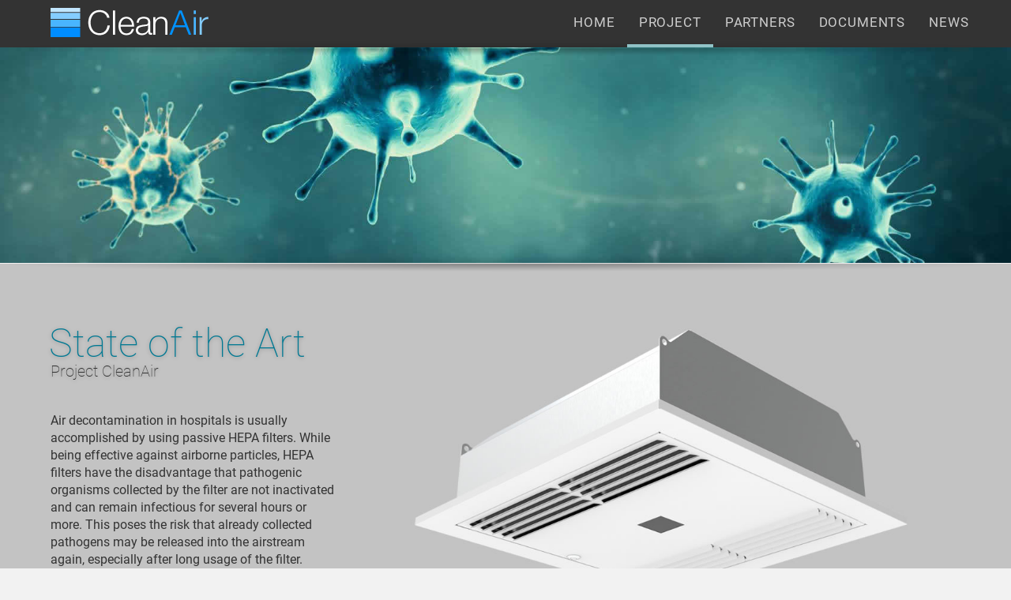

--- FILE ---
content_type: text/html; charset=UTF-8
request_url: http://health-protection.info/en-project-overview
body_size: 6201
content:

<!DOCTYPE html>
<!--[if lt IE 7]> <html dir="ltr" lang="en" class="ie6"> <![endif]-->
<!--[if IE 7]>    <html dir="ltr" lang="en" class="ie7"> <![endif]-->
<!--[if IE 8]>    <html dir="ltr" lang="en" class="ie8"> <![endif]-->
<!--[if gt IE 8]><!--> <html dir="ltr" lang="en"> <!--<![endif]-->
<!-- BEGIN head -->
<head>
	
    
	<!--Meta Tags-->
	<meta name="viewport" content="width=device-width, initial-scale=1.0">
	<meta http-equiv="Content-Type" content="text/html; charset=UTF-8" />
    <meta name="description" content="">
    <meta name="keywords" content="">
    <meta name="title" content="Overview">
	<meta name="format-detection" content="telephone=no" />
	<meta name="robots" content="index, follow">
    <meta name="pragma" content="no-cache">
    <meta http-equiv="Cache-Control" content="no-cache">
    
	    	<meta name="language" content="EN">
        <meta http-equiv="language" content="EN">
        <meta http-equiv="content-language" content="en-AT">
        <meta name="page-topic" content="Dienstleistungen">
    <meta name="author" content="Villinger GmbH">
	<meta name="copyright" content="Villinger GmbH">
    <meta name="audience" content="all"> 
    
    <meta http-equiv="imagetoolbar" content="false">
    <meta name="geo.position" content=", ">
    <meta name="geo.placename" content="Mieders">
    <meta name="geo.region" content="Austria">
    <meta name="coverage" content="Worldwide">
    <meta name="distribution" content="Global">   
    
    <!-- <meta name="siteinfo" content="http://www.domain.de/robots.txt"> -->
    
    <!-- OG Tags -->
    <meta property="og:title" content="Electric Ground Deicing" />
    <meta property="og:description" content="" />
    <meta property="og:type" content="article"/>
    <meta property="og:image" content="" />
    <meta name="og:email" content="info@ice-protection.eu"/>
    <meta name="og:phone_number" content="+43 5225 64455"/>
    <meta name="og:fax_number" content="+43 5225 64455"/>
    <meta name="og:latitude" content=""/>
    <meta name="og:longitude" content=""/>
    <meta name="og:street-address" content="Gewerbepark 6"/>
    <meta name="og:locality" content="Mieders"/>
    <meta name="og:region" content="Tirol"/>
    <meta name="og:postal-code" content="6142"/>
    <meta name="og:country-name" content="Austria"/>    
    
    <meta name="twitter:card" content="Electric Ground Deicing">
    <!--
    <meta name="twitter:site" content="@Site-Owner">
    <meta name="twitter:creator" content="@Autor">
    -->
    <meta name="twitter:title" content="Electric Ground Deicing">
    <meta name="twitter:description" content="">
    <meta name="twitter:image" content="">
    
    <!--<base href="">-->
    	<link rel="canonical" href="http://health-protection.info/en-project-overview" />
    <link rel="sitemap" type="application/xml" title="Sitemap" href="sitemap.xml" />
		
	<!-- Title -->
    <title>Overview</title>

	<!-- Stylesheets -->
    <link rel="stylesheet" href="css/style.css" type="text/css"  media="all" />
    <link rel="stylesheet" href="css/colours/goldblack.css" type="text/css"  media="all" />

    <link rel="stylesheet" href="css/flexslider.css" type="text/css"  media="all" />

	<link rel="stylesheet" href="css/superfish.css" type="text/css"  media="all" />
	<link rel="stylesheet" href="css/prettyPhoto.css" type="text/css"  media="all" />
    <link rel="stylesheet" type="text/css" href="css/mobilemenu.css" />
    <link rel="stylesheet" href="css/responsive.css" type="text/css"  media="all" />
    <link rel="stylesheet" href="css/icons.css" type="text/css"  media="all" />
    <link rel="stylesheet" type="text/css" href="css/jquery.cookiebar.css" />
    <script src="js/modernizr.custom.js"></script>
    
	<link href='css/fonts.css' rel='stylesheet' type='text/css'>

	<!-- Favicon -->
	<link rel="shortcut icon" href="favicon.ico" type="image/x-icon" />
	
	<!-- JavaScript (must go in header) 
	<script type="text/javascript" src="http://maps.google.com/maps/api/js?sensor=false"></script>-->
	
	<!-- JavaScript For IE -->
		
	<!--[if (gte IE 6)&(lte IE 8)]>
		<script type="text/javascript" src="js/selectivizr-min.js"></script>
	<![endif]-->

	   
<!-- END head -->
</head>

<!-- BEGIN body -->
<body class="loading">
	
	<!-- BEGIN #wrapper -->
	<div id="wrapper">
        <div id="header">
            <a href="index.php?lang=1"><div id="logo"></div></a>
            <nav id="menu" class="main-navigation">
                <ul id='navigation'>
                    <li><a href='/en-home'><strong>Home</strong></a></li><li class="current-menu-item current_page_item"><a href='en-project-overview' target='_self' class='active'><strong>Project</strong></a><ul class='sub-menu'><li><a href='/en-project-overview'>Overview</a></li><li><a href='/en-objectives'>Objectives</a></li><li><a href='/en-expected-results'>Expected Results</a></li></ul><li><a href='/en-partners'><strong>Partners</strong></a></li><li><a href='/en-documents'><strong>Documents</strong></a></li><li><a href='/en-news'><strong>News</strong></a></li></ul>                </ul>
            </nav>

            <div id="dl-menu" class="dl-menuwrapper">
    <label style="position:absolute;top:15px;right:60px;">Menü</label><button class="dl-trigger">Open Menu</button>
	<ul class='dl-menu'><li  ><a href='en-project-overview' target='_self'>Project</a><ul class='dl-submenu'><li><a href='/en-project-overview'>Overview</a></li><li><a href='/en-objectives'>Objectives</a></li><li><a href='/en-expected-results'>Expected Results</a></li></ul><li ><a href='/en-partners'>Partners</a></li><li ><a href='/en-documents'>Documents</a></li><li ><a href='/en-news'>News</a></li></div>
        </div>
        <!--
        -->
		                            <div id="slider" class="slider">
                    <ul class="slides">
                        
					<li><img src='userfiles/image/gallery/13/1.jpg' title='' alt='' width='100%'/>                        
                    </ul>
                </div>
						
        <div class="clearboth"></div>
        <!-- BEGIN .home-box1 -->
        <!-- BEGIN .clearfix -->
        <div class="clearfix">
        
			<style>
#content{
	left:0;
	width:100%;
	padding-bottom:0;
}

</style>
<div id="content">
    				
	            
                
                                <div class="bericht" style='background: #C3C3C3;'>
				                    <div class="full-width" >
                        <div class="two-third-wrapper clearfix">
                            <div class="one-third" >
                                <div class="title-style0">
                                	                                    <h1>State of the Art</h1>
                                                                        <h3 >Project CleanAir</h3>
                                </div>
                                <p><p>Air decontamination in hospitals is usually accomplished by using passive HEPA filters. While being effective against airborne particles, HEPA filters have the disadvantage that pathogenic organisms collected by the filter are not inactivated and can remain infectious for several hours or more. This poses the risk that already collected pathogens may be released into the airstream again, especially after long usage of the filter. Furthermore, HEPA filters have significant impact on the airstream, resulting in pressure drop and noticeable noise emission which is usually undesired in the medical environment.</p>

<p><strong>Illustration:</strong> PIA&trade; ASC-CC 9500B air disinfection device, developed under the framework of project CleanAir, conceived for installation into cassette ceilings in medical facilities for continuous treatment of the indoor air</p></p>
								                                
                                <p>&nbsp;</p>
                            </div>
                                                            <div class="two-third last-col imgcontainer" style="overflow:hidden;"><img src="bericht/13/clean_air.jpg" class="center" title=""  alt=""/></div>
                                                    </div>
                    </div>
                </div>                
            
			            
                                <div class="bericht" >
				                    <div class="full-width-left" >
                        <div class="two-third-wrapper clearfix">
                                                            <div class="two-third imgcontainer" style="overflow:hidden;"><img src="bericht/13/sem.jpg" class="center"  title="Electric Ground Deicing"  alt="Innovative Flugzeugenteisung am Boden"/></div>
                                                        <div class="one-third last-col">
                                <div class="title-style0">
                                	                                    <h2>Novelty of the Approach in CleanAir</h2>
                                                                        <h3></h3>
                                </div>
                                <p ><p>The novel LEA&trade; air disinfection technology, featuring an array of microelectrodes, has proven capability of removing and inactivating airborne pathogens including viruses, bacteria and fungi without generating harmful by-products such as ozone, NOx or free radicals. For instance, laboratory testing has shown that LEA&trade; provides a reduction rate of 99,99992% of airborne MS2 bacteriophage, an approved surrogate for SARS-CoV-2. Therefore, the PIA&trade; ASC-CC 9500B device, incorporating the LEA&trade; technology, will be used to create a safer environment for medical practitioners and patients within medical facilities.</p></p>
								                                
                                <p>&nbsp;</p>
                            </div>
                        </div>
                    </div>
                </div>                
                
			            
                
                                <div class="bericht" style='background: #ffffff;'>
				                    <div class="full-width" >
                        <div class="two-third-wrapper clearfix">
                            <div class="one-third" >
                                <div class="title-style0">
                                	                                    <h1>Proven Effectiveness</h1>
                                                                        <h3 ></h3>
                                </div>
                                <p><p>It was found that LEA&trade; could, at least theoretically, achieve a microbial reduction rate of log10. This assumption could not be proven up to date, due to restriction by the laboratory’s limit of detection (LOD). However, as shown in the graph, this limit has been reached by LEA&trade; after 90 minutes of testing. Further results, obtained with different pathogenic organisms, also provide evidence of LEA’s&trade; effectiveness as a novel air disinfection technology, which can be used on a broader scale in the future.</p></p>
								                                
                                <p>&nbsp;</p>
                            </div>
                                                            <div class="two-third last-col imgcontainer" style="overflow:hidden;"><img src="bericht/13/report.png" class="center" title=""  alt=""/></div>
                                                    </div>
                    </div>
                </div>                
            
							
</div>
        </div>


		<!-- BEGIN #footer -->
		<div id="footer" style="background:#ddd  no-repeat bottom left;">
			
			<!-- BEGIN .content-wrapper -->
			<div class="content-wrapper clearfix">
				
				<!-- BEGIN .one-fourth -->
				<div class="one-fourth">
					<div class="flickr_badge_wrapper clearfix">
						<a href="http://www.villinger.com" target="_blank"><img src="images/footer_logo.jpg" title="Villinger" alt="Villinger R&amp;D GmbH" border="0" width="100%" style="max-width:259px;"/><br><br>
                        <p>
                        Projektleiter: Alexander Baumann<br>
                        Villinger R&amp;D GmbH.<br>
                        Gewerbepark 6<br>
                        A-6142 Mieders / Austria<br>
                        Tel: +43 5225 64455-15<br>
                        E-Mail: <a href="mailto:info@villinger.com">info@villinger.com</a><br>
                        <a href="http://www.villinger.com" target="_blank" title="Villinger R&amp;D GmbH">www.villinger.com</a>
                        </p>
					</div>
				<!-- END .one-fourth -->
				</div>
				
				<!-- BEGIN .one-fourth -->
				<div class="three-fourth last-col">&nbsp;
					<!--<h4 class="title-style2">News<span class="title-block"></span></h4>
					<ul class="twitter-feed">-->
						<!--<li>Unsere neue Homepage ist nun online! &Uuml;berzeugen Sie sich...<span>29.08.2014</span></li>
						<li>Der aktuelle Newsletter wird gerade vorbereitet und heute verschickt...<span>30.08.2014</span></li>-->
					<!--</ul>
				 END .one-fourth -->
				 					 <!--<h2>Project Partner:</h2>
                 	<a href="https://www.dp-uni.ac.at" target="_blank"><img src="userfiles/image/dpu.jpg" title="Danube Private University GmbH" alt="Project partner CleanAir"/></a>
                 	<a href="https://www.neuromed.it" target="_blank"><img src="userfiles/image/neuromed.jpg" title="INM Neuromed" alt="Project partner CleanAir"/></a>
                 	<a href="https://www.mdm-projects.com" target="_blank"><img src="userfiles/image/mdm.jpg" title="MDM Projects" alt="Project partner CleanAir"/></a>
                 	<a href="https://de-de.facebook.com/IonoXess" target="_blank"><img src="userfiles/image/ox.jpg" title="Ionoxess GmbH" alt="Project partner CleanAir"/></a>
                 	<a href="https://bucher-elektro.at" target="_blank"><img src="userfiles/image/bucher.jpg" title="Lukas Bucher" alt="Project partner CleanAir"/></a>
                 	<a href="https://www.kgu.de" target="_blank"><img src="userfiles/image/ukf.jpg" title="Klinikum der Johann Wolfgang von Goethe Universität" alt="Project partner CleanAir"/></a>
                   <br><br><br>
                    <p class="small">Das Projekt „Electric Ground Deicing“ wird gefördert bzw. finanziert im Rahmen des FTI - Programms „Take Off“ durch das Bundesministerium für Verkehr, Innovation und Technologie und von der österreichischen Forschungsförderungsgesellschaft abgewickelt.</p>
                    <p class="small">This project (activity) has received funding from the Austrian research funding programme “Take Off”. Take Off is a Research, Technology and Innovation Funding Programme of the Austrian Federal Ministry for Transport, Innovation and Technology (BMVIT). The Austrian Research Promotion Agency (FFG) has been authorised for the Programme Management.</p>
										-->
									<img src="images/eu.png" width="100%" style="max-width:600px;">
									<small>Thirteen projects which have digital tools and Artificial Intelligence at the heart of their innovative approaches will deliver new solutions to protect healthcare workers, quickly detect and prevent the spread of COVID-19, and improve intensive care – all to contribute to the fight against the COVID-19 pandemic.</small>
									<small>Visit the European Commission projects page with innovations to defeat Covid-19 <a href="https://ec.europa.eu/digital-single-market/en/digital-health-technologies-addressing-pandemic?fbclid=IwAR1kDOZsNiCB7-UQGiHV-QI1K_q4mXH9EzGVifRVq1hIKQtflA1Oo1jmAd4" target="_blank">here</a>.</small>
				</div>
				
				
				<!-- BEGIN .one-fourth 
				<div class="one-fourth last-col">
					<h4 class="title-style2">Social Media<span class="title-block"></span></h4>	
					<ul class="social-icons clearfix">
						<li><a target="_blank" href="#"><span class="facebook-icon"></span></a></li>
						<li><a target="_blank" href="#"><span class="pinterest-icon"></span></a></li>
					</ul>
				</div>-->
				
				<div class="clearboth"></div>
				
				
			<!-- END .content-wrapper -->
			</div>
		
		<!-- END #footer -->
		</div>
        <!-- BEGIN #footer-bottom -->
        <div id="footer-bottom">
			<!-- BEGIN .content-wrapper -->
			<div class="content-wrapper clearfix">
            
                <p class="fl" style="color:#666;">&copy; 2021 Villinger GmbH - all rights reserved</p>
                
                <nav class="secondary-navigation">
                    <ul class="fr">
                        <li><a href="index.php?lang=1&hID=12" style="color:#5E6A45;">Privacy Policy</a><span>|</span></li>
                    </ul>
                </nav>
            </div>
            
        <!-- END #footer-bottom -->
        </div>
		
	
	<!-- END #background-wrapper -->
	</div>
        

<!-- END body -->
</body>
	
	
	<!-- JavaScript -->
	<script src="js/jquery-1.11.0.min.js"></script>
	<script src="js/jquery-migrate-1.2.1.min.js"></script>
	<script type='text/javascript' src='js/jquery-ui.js'></script>
	<script type="text/javascript" src="js/superfish.js"></script>
	<script type="text/javascript" src="js/jquery.flexslider-min.js"></script>
	<script type="text/javascript" src="js/jquery.prettyPhoto.js"></script>
	<!--<script type="text/javascript" src="js/gmap.js"></script>-->
	<script type="text/javascript" src="js/scripts.js"></script>
	<script type="text/javascript" src="js/parallax.min.js"></script>
	<script src="js/jquery.dlmenu.js"></script>

	<!-- <script type="text/javascript" src="js/jquery.js"></script>-->
    <script type="text/javascript" src="js/jquery.ui.draggable.js"></script>
	<script type="text/javascript" src="js/lightbox/divbox.js"></script>
    <link href="css/divbox.css" rel="stylesheet" type="text/css" />
	    
	<script type="text/javascript">
        $(function() {
            $( '#dl-menu' ).dlmenu();
        });
	
		$('a.lightbox').divbox();
		$('iframe[src^="//www.youtube.com/embed"]').each(function(){
			var url = $(this).attr("src");
			var separator = (url.indexOf('?') > 0) ? '&' : '?';
			$(this).attr('src', url + separator + 'wmode=transparent');
		});
    </script>
	<script type="text/javascript">
    $(window).bind('scroll', function () {
        
        var num = $('#content').offset().top - 60;
        
        if ($(window).scrollTop() > num) {
            $('#menu').addClass('sticky');
            $('#logo').addClass('sticky');
        } else {
            $('#menu').removeClass('sticky');
            $('#logo').removeClass('sticky');
        }
    });
    </script>
	<script type="text/javascript">
		$('#ajax_anfrage').divbox({
			caption: false,
			width: 600,
			height:740
		});
	</script>   
    <script type="text/javascript" src="js/jquery.cookiebar.js"></script>
    <!--
         <script type="text/javascript">
        $(document).ready(function(){
            $.cookieBar({
				message: 'We use cookies, just to track visits to our website, we store no personal details. You can read about them in data protections',
				acceptButton: true,
				acceptText: 'Accept',
				acceptFunction: null,
				declineButton: false,
				declineText: 'Disable Cookies',
				declineFunction: null,
				policyButton: true,
				policyText: 'Data protection',
				policyURL: '/en-data-protection',
				autoEnable: true,
				acceptOnContinue: false,
				acceptOnScroll: false,
				acceptAnyClick: false,
				expireDays: 365,
				renewOnVisit: false,
				forceShow: false,
				effect: 'slide',
				element: 'body',
				append: true,
				fixed: true,
				bottom: true,
				zindex: '999999'				
            });
        });
        </script>
    -->
<script type="text/javascript">
	var inkbox = document.getElementById("inked-painted"),
	colorbox = document.getElementById("colored"),
	fillerImage = document.getElementById("inked");
	inkbox.addEventListener( "mousemove", trackLocation, false);
	inkbox.addEventListener( "touchstart", trackLocation, false);
	inkbox.addEventListener( "touchmove", trackLocation, false);
	
	function trackLocation(e) {
		var rect = fillerImage.getBoundingClientRect();
		var position = ((e.pageX - rect.left) / fillerImage.offsetWidth)*100;
		if (position <= 100) {
			colorbox.style.width = position+"%"; 
		}
	}
</script>

</html>


--- FILE ---
content_type: text/css
request_url: http://health-protection.info/css/style.css
body_size: 10207
content:
html, body, div, span, applet, object, iframe,
h1, h2, h3, h4, h5, h6, p, blockquote, pre,
a, abbr, acronym, address, big, cite, code,
del, dfn, em, img, ins, kbd, q, s, samp,
small, strike, sub, sup, tt, var,
b, u, i, center,
dl, dt, dd, ol, ul, li,
fieldset, form, label, legend,
table, caption, tbody, tfoot, thead, tr, th, td,
article, aside, canvas, details, embed, 
figure, figcaption, footer, header, hgroup, 
menu, menu, output, ruby, section, summary,
time, mark, audio, video {
	margin: 0;
	padding: 0;
	border: 0;
	font-size: 100%;
	font: inherit;
	vertical-align: baseline;
}
html, body{
	height:100%;
}

#wrapper {
	width: 100%;
	background: #f2f2f2;
	margin: 0 auto;
	-moz-box-shadow: 0 0 20px 15px rgba(0, 0, 0, 0.2);
	-webkit-box-shadow: 0 0 20px 15px rgba(0, 0, 0, 0.2);
	box-shadow: 0 0 20px 15px rgba(0, 0, 0, 0.2);
	
}
#background-wrapper {
	background: #e7e7e7 url(../images/pattern.jpg) repeat-x fixed top;
}

/* HTML5 display-role reset for older browsers */
article, aside, details, figcaption, figure, 
footer, header, hgroup, menu, menu, section {
	display: block;
}

body {
	line-height: 1;
}

ul {
	list-style: none;
}
ol{
	margin-left:18px;
}

blockquote, q {
	quotes: none;
}

blockquote:before, blockquote:after,
q:before, q:after {
	content: '';
	content: none;
}

table {
	border-spacing: 0;
}

.fl {
	float: left;
}

.fr {
	float: right;
}

.clearfix,
.tagcloud {
	zoom: 1;
}

.clearfix:before, .clearfix:after,
.tagcloud:before, .tagcloud:after {
	content: "";
	display: table;
}

.clearfix:after,
.tagcloud:after {
	clear: both;
}

.clearboth {
	clear: both;
}

/* 1.0 - Global */
body {
	color: #1c1c1c;
	font-family: 'Roboto', sans-serif;
}

body, .title-style2, #navigation li li, .blog-entry-inner h4 span, .event-entry-inner h4 span, .widget .latest-posts-list li .lpl-content h6 span, textarea, .datepicker-key {
	font-family: 'Roboto', sans-serif;
}

h1, h2, h3, h4, h5, h6, #navigation li, .slider-caption p, .room-price-widget .from, .room-price-widget .price, .room-price-widget .price-detail, .step-icon, .step-title, .room-price .price span, .price-details .deposit, .price-details .total, .lightbox-title, table th, .mobile-menu-title, #topbar {
	font-family: 'Roboto', sans-serif;
}
h1, h2, h3, h4, h5, h6 {
	-webkit-text-shadow: 0 1px 5px rgba(0, 0, 0, 0.25);
	-moz-text-shadow: 0 1px 5px rgba(0, 0, 0, 0.25);
	text-shadow: 0 1px 5px rgba(0, 0, 0, 0.25);
}

#content #fee h1, #content #price #fee h1 {
	font-size:45px;
	color: #000;
	-webkit-text-shadow: 0 1px 5px rgba(0, 0, 0, 0.45);
	-moz-text-shadow: 0 1px 5px rgba(0, 0, 0, 0.45);
	text-shadow: 0 1px 5px rgba(0, 0, 0, 0.45);
}
#content #fee h2, #content #price #fee h2 {
	font-size:18px;
	color: #000;
	-webkit-text-shadow: 0 1px 5px rgba(0, 0, 0, 0.45);
	-moz-text-shadow: 0 1px 5px rgba(0, 0, 0, 0.45);
	text-shadow: 0 1px 5px rgba(0, 0, 0, 0.45);
	float:left;
	margin:24px 5px 0 -2px;
}
#content #fee small, #content #price #fee small {
	font-size:12px;
	color: #666;
	margin-left:38px;
}
#sender {
	position:relative;
	width:89px;
	z-index: 20;
	height:89px;
	margin:15px 10px 15px 0;
	padding: 15px;
	background-color: #f2f2f2;
	background: -webkit-gradient(linear, left top, left bottom, from(#fff), to(#fefefe));
	background: -webkit-linear-gradient(top, #fff, #fefefe);
	background: -moz-linear-gradient(top, #fff, #fefefe);
	background: -ms-linear-gradient(top, #fff, #fefefe);
	background: -o-linear-gradient(top, #fff, #fefefe);
	background: linear-gradient(top, #fff, #fefefe);
	overflow:visible;
	float:left;
	text-align:center;
	border: solid 2px #fff;
	-webkit-border-radius: 4px; 
	-moz-border-radius: 4px;
	-o-border-radius: 4px;
	border-radius: 4px;
	box-shadow: 0 4px 4px rgba(0, 0, 0, 0.6);
}
#sender img{
	margin-top:15px;
}

#content #price h1 {
	font-size:26px;
	color: #007993;
	margin-top:0;
	-webkit-text-shadow: 0 1px 5px rgba(0, 0, 0, 0.45);
	-moz-text-shadow: 0 1px 5px rgba(0, 0, 0, 0.45);
	text-shadow: 0 1px 5px rgba(0, 0, 0, 0.45);
}
/* --- start of magic ;-) --- */
		.text-gradient {
			position: relative;
		}
		.text-gradient:after {
			content: '';
			display: block;
			position: absolute;
			top: 0;
			left: 0;
			height: 100%;
			width: 100%;
			filter: progid:DXImageTransform.Microsoft.gradient( startColorstr='#f2f2f2', endColorstr='#00f2f2f2',GradientType=0 );
			background: -webkit-gradient(linear, left top, left bottom, color-stop(0%, rgba(242,242,242,1)), color-stop(100%, rgba(242,242,242,0)));
			background: -webkit-linear-gradient(top, rgba(242,242,242,1) 0%, rgba(242,242,242,0) 100%);
			background:    -moz-linear-gradient(top, rgba(242,242,242,1) 0%, rgba(242,242,242,0) 100%);
			background:     -ms-linear-gradient(top, rgba(242,242,242,1) 0%, rgba(242,242,242,0) 100%);
			background:      -o-linear-gradient(top, rgba(242,242,242,1) 0%, rgba(242,242,242,0) 100%);
			background:         linear-gradient(top, rgba(242,242,242,1) 0%, rgba(242,242,242,0) 100%);
		}
		/* --- end of magic ;-) --- */



#menu {
	position:relative;
	width: 100%;
	height:65px;
	z-index:12;
	background-color: #333;
	margin: -95px auto 0 auto;
	}
	#menu:after {
		visibility:visible;
		display: block;
		content: ' ';
		position: absolute;
		left: 0;
		right: 0;
		top: 56px;
		height: 20px;
		background: url(../images/dashboard-top-shadow_light.png) no-repeat center bottom;
		-webkit-background-size: 100% 100%;
		-moz-background-size: 100% 100%;
		-o-background-size: 100% 100%;
		background-size: 100% 100%;
		}
/* 2.1 - Top Bar */
#topbar {
	position:absolute;
	top:0px;
	width: 100%;
	height:20px;
	background-color: #555; 
	z-index:12;
	font-size: 12px;
	color: #fff;
	font-weight:normal;
	display:block;
	z-index:99;
	margin:0 auto;
}
#topbar a {
	color: #eee;
	text-decoration: none;
	font-weight:100;
}

#topbar-wrapper {
	width: 960px;
	margin: 3px 0 0 0 !important;
}

#topbar li {
	float: right;
	margin: 0 15px 0 0;
	min-height: 12px;
}
.topbar-right {
	position:absolute;
	display:block;
	float: right;
	padding:0;
	display:block;
	right:5%;
}

.topbar-right .header-contact {
	display:block;
	float: left;
	margin: 8px 0 0 0;
	color: #eee;
}
.phone_icon {
	background: url(../images/list_phone_dark.png) left center no-repeat;
	padding: 0 0 0 17px;
}

.email_icon {
	background: url(../images/email_icon.png) left center no-repeat;
	padding: 0 0 0 20px;
	cursor:pointer;
	font-weight:100;
	color:#eee;
}
#login-field {
	display: none;
	position:absolute;
	top:20px;
	width:300px;
	height:160px;
	z-index:999;
	right:0;
	background-color:#ccc;
	padding:10px;
	overflow:visible;
	background-color: #888;
	background: -webkit-gradient(linear, left top, left bottom, from(#888), to(#ebebeb));
	background: -webkit-linear-gradient(top, #888, #ebebeb);
	background: -moz-linear-gradient(top, #888, #ebebeb);
	background: -ms-linear-gradient(top, #888, #ebebeb);
	background: -o-linear-gradient(top, #888, #ebebeb);
	background: linear-gradient(top, #888, #ebebeb);
	box-shadow: 0 4px 4px rgba(0, 0, 0, 0.6);
	color:#eee;
	}
#login-field h1{
	font-size:26px;
	padding: 5px 0 10px 0;
	color:#fff;
}
#login-field p{
	font-size:12px;
	line-height:12px;
}
#login-field a, #login-field a:active, #login-field a:link, #login-field a:visited{
	color:#333;
}
#login-field a:hover{
	color:#007993;
}


/* 2.1.2 - Language Selection */
#language-selection {
	display:block;
	float: right;
}

#language-selection li li {
	background-color:#eee;
}
#language-selection li li a {
	border-top: 1px solid;
	display: block;
	color:#eee;
	padding:6px;
	background-color:#888;
	font-weight:normal;
}

#language-selection a {
	font-weight:100;
}
#language-selection li a.sf-with-ul {
	padding-right: 12px ;
}

#language-selection li a.sf-with-ul:after {
	content: '';
	position: absolute;
	top: 33%;
	right: 0em;
	height: 5px;
	width: 20px;
	background: url(../images/arrows1.png) no-repeat 10px -2px;
}

#language-selection li li a.sf-with-ul:after {
	top: 29%;
	background: url(../images/arrows1.png) no-repeat -86px 2px;
	height: 10px;
}

.two-third-wrapper {
	width: 100%;
	margin: 0 auto;
	padding:0;
}

.text-center{
	text-align:center;
}
.circle-img{
	-webkit-border-radius: 99%; 
	-moz-border-radius: 99%;
	-o-border-radius: 99%;
	border-radius: 99%;
	border: 2px solid #fff;
	box-shadow: 0 2px 4px rgba(0, 0, 0, 0.6);	
}
.center{
	display:block;
	margin:0 auto;
}
#logo {
	position:relative;
	clear:both;
	margin-top:10px;
	left:10%;
	width:200px;
	height:37px;
	background:url(../images/logo.png) no-repeat bottom left;
	z-index:999;
	outline: none;
    -webkit-background-size: cover; /* For WebKit*/
    -moz-background-size: cover;    /* Mozilla*/
    -o-background-size: cover;      /* Opera*/
    background-size: cover;         /* Generic*/
		margin-bottom: 43px;
}
#header-gmap {
	display: block;
}

#map-canvas {
	width: 100%;
	height: 400px;
	background: #fff;
}

#content{
	clear:both;
	position:relative;
	left:5%;
	width:90%;
	height:auto;
	min-height:100px;
	padding-bottom:50px;
	color: #333;
	margin-top:-10px;
	z-index:1;
	}
	#content p{
		line-height:22px;
	}
	#content h1{
		color:#007993;
		font-size:50px;
		margin:0 0 0 -2px;
		font-weight:100;
	}
	#content h2{
		color:#007993;
		font-size:44px;
		margin:0 0 0 -2px;
		font-weight:100;
	}
	/*
	#content h1::first-line,
	#content h2::first-line{
		color:#333;
	}
	*/
	#cols h2{
		color:#007993;
		font-size:28px;
		margin:30px 0 0 0;
	}
	#content h4{
		color:#666;
		font-size:20px;
		margin:30px 0 20px 0;
	}
	#content .textblock h4{
		color:#007993;
		font-size:22px;
		margin:-10px 0 30px 0;
	}
	#content a, #content a:link, #content a:active, #content a:visited{
		color:#333;
		text-decoration:underline;
	}
	#content a:hover{
		color:#007993;
		text-decoration:none;
	}
	#content ul {
		list-style:disc;
	}
	#content li{
		color: #666;
		font-size:14px;
		line-height:19px;
		margin-left:12px;
		margin-bottom:10px;
	}
.title-style {
	/*border-top: #666 1px solid;*/
	border-bottom: #666 1px solid;
	position: relative;
	padding: 32px 0 12px 0px;
	margin: 0 0 30px 0;
}
.headtitle {
	background:url(../images/bullet.png) no-repeat right;	
}
.title-style h3 {
	font-size:18px;
	color:#999;
}
.title-style h2 {
	font-size:32px;
	color:#444;
}
.title-block {
	width: 48px;
	height: 3px;
	display: block;
	position: absolute;
	left: 0;
	bottom: -3px;
}

.main-navigation select {
	display: none;
	margin: 0px 0 0 0;
	z-index:12;
}
#navigation {
	position:absolute;
	float:none;
	right:3%;
	top:10px;
}

#navigation li {
	float:left;
	font-size: 17px;
	text-transform: uppercase;
	letter-spacing: 0.05em;
	display: block;
	height:51px;
}
#navigation li:hover ul {
	float:none;
}
#navigation li li {
	float:none;
	height:40px;
}

#navigation li strong {
	font-weight: 400;
	display: block;
	padding: 15px 15px;
	color:#ccc;
}

#navigation li a {
	padding: 0px 0;
	color: #1c1c1c;
	text-decoration: none;
	display: block;
}

#navigation li:last-child strong {
	border-right: none;
}

#navigation li span {
	display: block;
	color: #a09d9d;
	text-transform: capitalize;
	letter-spacing: 0.01em;
	margin: 0;
	font-size:10px;
}

#navigation li a:hover span, #navigation li a:hover strong,
#navigation li:hover span, #navigation li:hover strong,
#navigation li.current-menu-item a span {
	color: #9ACFD3;
}

#navigation li li.current-menu-item,
#navigation li li.current_page_item,
#navigation li li:hover {
	border-bottom: none;
}

#navigation li li,
#navigation li li:hover {
	text-transform: none;
	letter-spacing: 0;
	border-bottom: #e8e8e8 1px solid;
}

#navigation li li a.sf-with-ul:after {
	background: url(../images/arrows2.png) no-repeat;
	width: 8px;
	height: 8px;
	content: '';
	position: absolute;
	top: 36%;
	right: 1em;
}

#navigation li li a {
	padding: 15px 20px;
	background: #9ACFD3;
	color:#333;
	font-size: 13px;
}

#navigation li li a:hover {
	background: #DAEEEF;
	color:#007993;
}

#navigation .current-menu-item,
#navigation .current_page_item,
#navigation li:hover {
	border-bottom: 4px solid;
}

#navigation li ul {
	box-shadow: 0 0 4px rgba(0, 0, 0, 0.6);
	margin-top:-82px;
}
#navigation li li ul {
	box-shadow: 0 0 4px rgba(0, 0, 0, 0.6);
	margin-top:0px;
}

/* 3.1 - Mobile Menu */
#dl-menu {
	display:none;
}
.mobile-menu-wrapper {
	position: absolute;
	right:0;
	top:0;
	float: left;
	margin: 0;
	display: none;
	z-index:30;
}

.mobile-menu-button {
	background-image: url(../images/mobile-menu.png);
	background-repeat: no-repeat;
	background-position: center;
	width: 55px;
	height: 40px;
	float: right;
	margin: 0;
}

.mobile-menu-title {
	color: #333;
	width: 200px;
	height: 28px;
	padding: 12px 10px 0 0;
	float: right;
	font-size: 14px;
	text-indent: 20px;
	text-align:right;
}

.mobile-menu-button:hover {
	cursor: pointer;
}

.mobile-menu-inner {
	width: 100%;
	height: auto;
	overflow: auto;
	position: absolute;
	top: 39px;
	z-index: 99;
	display: none;
	padding: 0;
	margin: 0;
	right:0;
}

#mobile-menu {
	width: 90%;
	padding: 0 5% 0 5%;
}

#mobile-menu li {
	border-top: #C4E4AF 1px dotted;
	font-size: 14px;
	color:#fff;
	margin:0;
}

#mobile-menu li li {
	margin:0;
}

#mobile-menu li li li {
	margin: 0 0 0 20px;
}

#mobile-menu li a {
	color: #fff;
	line-height: 2.5em;
	text-decoration: none;
	display: block;
}
#mobile-menu li li a {
	color: #fff;
	padding-left: 5%;
}
#mobile-menu li li li a {
	color: #fff;
	padding-left: 5%;
}

#mobile-menu li a:hover {
	color: #C4E4AF;
}

#mobile-menu li.current_page_item a {
	color: #C4E4AF;
}

#mobile-menu li.current_page_item ul li a {
	color: #C4E4AF;
}

#mobile-menu li.current_page_item ul li a:hover {
	color: #fff;
}

/* 5.6 - Other */
.space1 {
	border: none;
	margin: 40px 0 0 0;
	display: block;
}

.space2 {
	border-top: #e8e8e8 1px solid;
	border-bottom: none;
	border-left: none;
	border-right: none;
	margin: 0 0 40px 0;
	display: block;
}

.space3 {
	border-top: #e8e8e8 1px solid;
	border-bottom: none;
	border-left: none;
	border-right: none;
	margin: 10px 0 60px 0;
	display: block;
}

.space4 {
	border: none;
	margin: 50px 0 0 0;
	display: block;
}

.space5 {
	border: none;
	margin: 50px 0 0 0;
	display: block;
}

.space6 {
	border-top: #e8e8e8 1px solid;
	border-bottom: none;
	border-left: none;
	border-right: none;
	margin: 0 0 40px 0;
	clear: both;
	display: block;
}

.space7 {
	border-top: 1px solid;
	border-bottom: none;
	border-left: none;
	border-right: none;
	margin: 0 0 20px 0;
	clear: both;
	display: block;
}

.space8 {
	border-top: 1px solid;
	border-bottom: none;
	border-left: none;
	border-right: none;
	margin: 20px 0 20px 0;
	clear: both;
	display: block;
}

.space9 {
	border: none;
	margin: 0 0 30px 0;
	clear: both;
	display: block;
}

.space10 {
	border: none;
	clear: both;
	display: block;
	height: 10px;
}

/* 4.0 - Slideshows */
#slider {
	margin: 0;
	position: relative;
	background:none;
	padding-bottom:11px;
	z-index:10;
}
	#slider:after {
		visibility:visible;
		display: block;
		content: ' ';
		position: absolute;
		left: 0;
		right: 0;
		bottom: 0px;
		height: 20px;
		background: url(../images/dashboard-top-shadow_light.png) no-repeat center bottom;
		-webkit-background-size: 100% 100%;
		-moz-background-size: 100% 100%;
		-o-background-size: 100% 100%;
		background-size: 100% 100%;
		}


#slider-full {
	position: relative;
}

.loading .slider {
	background: url(../images/loader_03.gif) center no-repeat #222 !important;
}

.slider {
	position: relative;
}
	.slider:before,
	.slider:after {
		display: block;
		content: ' ';
		position: absolute;
		left: 0;
		right: 0;
		}
		/*
		.slider:after {
			bottom: 0px;
			height: 18px;
			background: url(../images/dashboard-top-shadow.png) no-repeat center bottom;
			-webkit-background-size: 100% 100%;
			-moz-background-size: 100% 100%;
			-o-background-size: 100% 100%;
			background-size: 100% 100%;
			z-index:99999;
		}
		*/
.slider-caption-wrapper {
	position: absolute;
	top: 20%;
	left:60%;
	right:0;
	min-width: 30%;
	padding:20px;
	-webkit-text-shadow: 0 1px 5px rgba(0, 0, 0, 0.45);
	-moz-text-shadow: 0 1px 5px rgba(0, 0, 0, 0.45);
	text-shadow: 0 1px 5px rgba(0, 0, 0, 0.45);
}

.slider-caption p {
	line-height:100%;
	padding:0;
}
.slider-caption p a,
.slider-caption p a:link,
.slider-caption p a:active,
.slider-caption p a:visited
{
	text-decoration:none;
	color:#007993;
	font-size:12px;
}
.slider-caption p a:hover
{
	color:#000;
}

.slider-caption p.colour-caption {
	color: #333;
	display: table;
}

.slider-caption p.dark-caption {
	color: #333;
	display: table;
}

.slider .flex-direction-nav .flex-prev, 
.slider .flex-direction-nav .flex-next {
	position: absolute;
	top: 39%;
	text-indent: -9999px;
}

.slider .flex-direction-nav .flex-prev {
	left: 30px;
	width: 35px;
	height: 55px;
	background: url(../images/left-arrow_dark.png) center no-repeat;
	/*
	-webkit-border-radius: 99%; 
	-moz-border-radius: 99%;
	-o-border-radius: 99%;
	border-radius: 99%;
	*/
}

.slider .flex-direction-nav .flex-next {
	right: 30px;
	width: 35px;
	height: 55px;
	background: url(../images/right-arrow_dark.png) center no-repeat;
	/*
	-webkit-border-radius: 99%; 
	-moz-border-radius: 99%;
	-o-border-radius: 99%;
	border-radius: 99%;
	*/
}
#sliderbottom {
	position: relative;
	min-height: 50px;
	left:0;
	right:0;
	margin-top:40px;
}


.medium-caption {
	font-size: 28px;
	clear:both;
	display:block;
	margin:5px 0 10px 4px;
	letter-spacing:0.06em;
	color:#000;
	line-height:30px;
	font-weight:300;
}

.large-caption {
	font-size: 72px;
	margin:0;
	font-weight:100;
	color:#fff;
}

/* 4.1 - Text Slideshow */
.text-slider {
	position: relative;
}

.text-slider .flex-direction-nav .flex-prev, 
.text-slider .flex-direction-nav .flex-next {
	position: absolute;
	top: -68px;
	right: 0px;
	text-indent: -9999px;
}

.text-slider .flex-direction-nav .flex-prev {
	right: 34px;
	width: 27px;
	height: 27px;
	background: url(../images/left-arrow2.png) center no-repeat;
	-webkit-border-radius: 99%; 
	-moz-border-radius: 99%;
	-o-border-radius: 99%;
	border-radius: 99%;
	border: #e3e3e3 1px solid;
}

.text-slider .flex-direction-nav .flex-next {
	right: 0px;
	width: 27px;
	height: 27px;
	background: url(../images/right-arrow2.png) center no-repeat;
	-webkit-border-radius: 99%; 
	-moz-border-radius: 99%;
	-o-border-radius: 99%;
	border-radius: 99%;
	border: #e3e3e3 1px solid;
}

.dark-wrapper .text-slider .flex-direction-nav .flex-prev {
	background: url(../images/left-arrow3.png) #fff center no-repeat;
	border: none;
}

.dark-wrapper .text-slider .flex-direction-nav .flex-next {
	background: url(../images/right-arrow3.png) #fff center no-repeat;
	border: none;
}

.text-slider ul li {
}

.loading .text-slider ul li {
	display: none;
}

.loading .text-slider {
	background: url(../images/loader_02.gif) center no-repeat #222;
	min-height: 100px;
}

.loading .dark-wrapper .text-slider {
	background: url(../images/loader_03.gif) center no-repeat #222;
	min-height: 100px;
}

#box-wrapper{
	position:absolute;
	left:0;
	right:0;
	height:150px;
	margin-top:-150px;
	padding:0;
	overflow:hidden;
	bottom:0;
}
#boxes{
	position:relative;
	clear:both;
	left:0;
	right:0;
	height:100px;
	background:rgba(0, 0, 0, 0.65);
	margin-top:50px;
	z-index:30;
	float:none;
	text-align:center;
    -moz-animation-name: dropHeader;
    -moz-animation-iteration-count: 1;
    -moz-animation-timing-function: ease-in;
    -moz-animation-duration: 5s;

    -webkit-animation-name: dropHeader;
    -webkit-animation-iteration-count: 1;
    -webkit-animation-timing-function: ease-in;
    -webkit-animation-duration: 5s;

    animation-name: dropHeader;
    animation-iteration-count: 1;
    animation-timing-function: ease-in;
    animation-duration: 3s;
	}
@-moz-keyframes dropHeader {
    0% {
        -moz-transform: translateY(100px);
    }
    80% {
        -moz-transform: translateY(100px);
    }
    100% {
        -moz-transform: translateY(0);
    }
}
@-webkit-keyframes dropHeader {
    0% {
        -webkit-transform: translateY(100px);
    }
    80% {
        -webkit-transform: translateY(100px);
    }
    100% {
        -webkit-transform: translateY(0);
    }
}
@keyframes dropHeader {
    0% {
        transform: translateY(100px);
    }
    80% {
        transform: translateY(100px);
    }
    100% {
        transform: translateY(0);
    }
}
  
	#box{
		position:relative;
		display:block;
		height:120px;
		background-color:#333;
		margin-top: -30px;
		float:left;
		background: -webkit-gradient(linear, left top, left bottom, from(#444444), to(#222222));
		background: -webkit-linear-gradient(top, #444444, #222222);
		background: -moz-linear-gradient(top, #444444, #222222);
		background: -ms-linear-gradient(top, #444444, #222222);
		background: -o-linear-gradient(top, #444444, #222222);
		background: linear-gradient(top, #444444, #222222);
		border-radius: 5px 5px 5px 5px;
		-webkit-border-radius: 5px 5px 5px 5px;
		-moz-border-radius: 5px 5px 5px 5px;
		-ms-border-radius: 5px 5px 5px 5px;
		-o-border-radius: 5px 5px 5px 5px;
		border:solid 1px #666;
		-webkit-box-shadow: 0 3px 8px rgba(0, 0, 0, 0.45);
		-moz-box-shadow: 0 3px 8px rgba(0, 0, 0, 0.45);
		box-shadow: 0 3px 8px rgba(0, 0, 0, 0.45);
		text-align:left;
		font-size:13px;
		line-height:16px;
	}
	#box p{
		padding-top:5px;
		color:#ccc;
	}
	#box strong{
		color:#fff;
	}
	#box h1{
		font-size:18px;
		text-transform:uppercase;
		color:#EB3F47;
		-webkit-text-shadow: 0 1px 5px rgba(0, 0, 0, 1);
		-moz-text-shadow: 0 1px 5px rgba(0, 0, 0, 1);
		text-shadow: 0 1px 5px rgba(0, 0, 0, 1);
		margin:5px 0 5px 0px;
		padding-left:0;
	}
	#box h2{
		font-size:16px;
		color:#fff;
		-webkit-text-shadow: 0 1px 5px rgba(0, 0, 0, 1);
		-moz-text-shadow: 0 1px 5px rgba(0, 0, 0, 1);
		text-shadow: 0 1px 5px rgba(0, 0, 0, 1);
		margin:5px 0 0 0;
	}
	#box ul{
		width:100%;
	}
	#box ul.meine_liste li {
		font-family: Arial;
		float: left;
		list-style:square;
		color:#ccc;
		margin-left:10px;
	}
	 
	#box ul.spalten_2 li {
		width: 36.333%;
	}
	 
	#box ul.spalten_3 li {
		width: 33.333%;
	}
	 
	#box ul.spalten_4 li {
		width: 25%;
	}
	#offerbox{
		width:30%;
		height:100%;
		overflow:hidden;
		text-align:center;
		background-position:center;
		-webkit-background-size: cover; /* For WebKit*/
		-moz-background-size: cover;    /* Mozilla*/
		-o-background-size: cover;      /* Opera*/
		background-size: cover;         /* Generic*/
		margin-right:15px;
		float:left;
	}
	.home-box1 {
		position:relative;
		float:left;
		width:35%;
		margin-left:10%;
		margin-right:0;
		}
		.home-box1 > img{
			margin-left:-15px; 
			margin-top:-15px;
			float:left;
		}
	.home-box2 {
		position:relative;
		float:left;
		width:25%;
		margin-right:2%;
		margin-left:2%;
		}
		.home-box2 > img{
			height:100%;
			margin-right:15px;
			float:left;
		}
	.home-box3 {
		position:relative;
		float:left;
		width:15%;
		margin-right:10%;
		margin-left:0;
	}
.main-content {
	width: 100%;
	float: left;
}
.left-main-content {
	width: 64%;
	float: left;
}
.main-content h4{
	font-size:18px;
	color: #D80C11;
}
.main-content h5{
	font-size:18px;
	color: #333;
	margin:5px 0 15px 0;
}
table small{
	font-size:11px;
}

.main-content .main-ul{
	font-size:14px;
	list-style:disc;
	line-height:18px;
	margin-bottom:20px;
	margin-left:0px;
	color:#666;
	font-weight:normal;
	font-style:italic;
	border-left: 5px solid #F90;
	padding-left:25px;
}

.sidebar {
	width: 22%;
	float: right;
	padding: 0 0 0 3%;
}

.left-sidebar {
	float: left;
	border-right: #e8e8e8 1px solid;
	border-left: none;
	padding: 0 3% 0 0;
}

.widget-reservation-box {
	border-bottom: 5px solid;
	padding: 20px;
}

.widget {
	padding: 0 0 30px 0;
	margin: 0 0 30px 0;
}

.dark-wrapper {
	padding: 40px 0;
}

.gallery-preview {
	margin: 0 2px 5px 0;
}

/* 4.2 - Accommodation Slideshow */
.accommodation-slider {
	margin: 0 0 30px 0;
	min-height: 200px;
}

.accommodation-slider .flex-direction-nav .flex-prev, 
.accommodation-slider .flex-direction-nav .flex-next {
	top: 44%;
}

/* 5.0 - Typography */
.page-content h1 {
	font-size: 30px;
	margin: 0 0 20px 0;
}

.page-content h2 {
	font-size: 24px;
	margin: 0 0 15px 0;
}

.page-content h3 {
	font-size: 18px;
	margin: 0 0 20px 0;
}

.page-content h4 {
	font-size: 16px;
	margin: 0 0 15px 0;
}

.page-content h5 {
	font-size: 16px;
	text-transform: uppercase;
	margin: 0 0 15px 0;
}

.page-content h6 {
	font-size: 14px;
	text-transform: uppercase;
	margin: 0 0 10px 0;
}
a, a:link, a:active, a:visited {color:#fff; text-decoration:none;}
a:hover {color:#007993;}

p {
	font-size: 16px;
	line-height: 160%;
	margin: 0 0 20px 0;
}

blockquote {
	color: #999;
	font-size: 12px;
	font-style: italic;
	border-left: 5px solid;
	padding: 10px;
	margin: 0 0 20px 0px;
}

blockquote p {
	margin: 0;
}
blockquote .title {
	color: #333;
	font-size:14px;
	font-style:normal;
	padding-bottom:5px;
}

.dropcap {
	font-size: 30px;
	line-height: 1.2;
	display: block;
	float: left;
	margin: 0 10px 0 0;
}

.title-style0 {
	border-bottom: none;
	position: relative;
	padding: 12px 0 12px 0;
	margin: 10px 0 30px 0;
}
.full-width-left .title-style0{
	margin-top:50px;
}
.title-style0 h3 {
	font-size:20px;
	color:#333;
	font-weight:200;
}
.title-style0 h2 {
	font-size:26px;
	color:#333;
}
.title-style1 {
	border-bottom: #e8e8e8 1px solid;
	position: relative;
	padding: 32px 0 12px 0;
	margin: 0 0 30px 0;
}

.title-style1 a {
	color: #1c1c1c;
	text-decoration: none;
}

.dark-wrapper .title-style1 {
	border-bottom: 1px solid;
	color: #fff;
}

.title-style2 {
	position: relative;
	padding: 0 0 12px 0;
	margin: 0 0 30px 0;
	font-size: 20px;
	font-weight: 100;
}

.title-style3 {
	position: relative;
	padding: 0 0 12px 0;
	margin: 0 0 40px 0 !important;
	font-size: 14px !important;
	text-transform: uppercase;
}

.title-style4 {
	position: relative;
	padding: 0 0 12px 0;
	margin: 0 0 30px 0;
	font-size: 14px;
	color: #fff;
}

#footer .title-style2 {
	font-weight:300;
	color: #666;
	border-bottom: solid 1px #666;
}
#footer p.small {
	font-weight:300;
	color: #333;
	font-size:10px;
}

.title-block {
	width: 48px;
	height: 3px;
	display: block;
	position: absolute;
	left: 0;
	bottom: -3px;
}

/* 5.1 - Lists */
.sidebar ul {
	font-size: 14px;
	margin: 0 0 0 16px;
}

.page-content ul, .list-style1, .list-style2, .list-style3, .list-style4 {
	margin: 0 0 30px 16px;
	font-size: 14px;
}

.page-content li, .sidebar li, .list-style1 li, .list-style2 li, .list-style3 li, .list-style4 li {
	margin: 0 0 12px 0;
	line-height: 130%;
}

.list-style1 li {
	list-style-image: url(../images/list1.png);
	list-style-position: outside;
}

.list-style2 li,
.sidebar li,
.page-content li {
	list-style-image: url(../images/list2.png);
	list-style-position: outside;
}

.list-style3 li {
	list-style-image: url(../images/list3.png);
	list-style-position: outside;
}

.list-style4 li {
	list-style-image: url(../images/list4.png);
	list-style-position: outside;
}

.sidebar li a {
	color: #1c1c1c;
	text-decoration: none;
}

.sidebar li a:hover {
	text-decoration: underline;
}

.page-content ol li {
	list-style: decimal;
	font-size: 14px;
	line-height: 160%;
	margin: 0 0 10px 0;
}

.page-content ol {
	margin: 0 0 0 24px;
}

.page-content ol ol {
	margin: 10px 0 0 15px;
}

.page-content ol ol li {
	list-style: lower-latin;
}

.line-list li {
	border-bottom: #e8e8e8 1px solid;
}

.line-list li a {
	text-decoration: none;
}

.line-list li:last-child {
	border-bottom: none;
}

.no-style-list li strong {
	font-weight: normal;
	color: #a09d9d;
}

/* 5.2 - Forms */
.page-content input[type="text"],
.page-content input[type="email"],
.page-content input[type="url"], 
.page-content input[type="number"], 
.page-content input[type="tel"],
.page-content input[type="date"], 
.page-content input[type="file"] {
	width: 50%;
	margin: 0 0 20px 0;
	border: #e8e8e8 1px solid;
}

.page-content textarea {
	width: 95%;
	margin: 0 0 20px 0;
	border: #e8e8e8 1px solid;
	padding: 10px 9px;
	font-size: 12px;
}

.page-content label,
.booking-side label,
.booking-main label,
.datepicker-key {
	color: #1c1c1c;
	font-size: 12px;
	font-weight: 600;
	display: block;
	margin: 0 0 10px 0;
}

.page-content label span {
	color: #c3512f;
}
#commentform label{
	display:inline-block;
	min-width:75px;
	max-width:175px;
	font-size:13px;
}
#commentform .item{
}

input[type="text"] {
	padding: 10px 9px;
	/*width: 94%;*/
	/*border: none;*/
	margin: 0 0 15px 0;
	-webkit-appearance: none;
}

input[type="submit"] {
	font-weight: 400;
	padding: 9px 10px;
	-webkit-appearance: none;
}

/* 5.3 - Buttons */
.button1 {
	background: transparent;
	border: #007993 1px solid;
	padding: 10px 15px;
	font-size: 12px;
	font-weight: 600;
	display: block;
	float: left;
	line-height: 1;
	text-decoration: none;
	cursor: pointer;
}

.page-content a.button1,
a.button1 {
	color: #007993;
}

.page-content a.button1:hover,
.page-content a.button4:hover,
.page-content a.button5:hover,
a.button1:hover,
a.button4:hover,
a.button5:hover {
	border: 1px solid;
	color: #fff;
}

.button2 {
	border: 1px solid;
	padding: 10px 15px;
	font-size: 12px !important;
	font-weight: 600;
	display: block;
	float: left;
	line-height: 1;
	text-decoration: none;
	cursor: pointer;
}

.page-content a.button2,
a.button2,
.button2 {
	color: #fff;
}

.button3 {
	border: 1px solid;
	color: #fff;
	padding: 12px 15px;
	font-size: 14px;
	font-weight: 400;
	display: block;
	float: left;
	line-height: 1;
	text-decoration: none;
	cursor: pointer;
}

.button4 {
	border: #e8e8e8 1px solid;
	color: #1c1c1c;
	padding: 12px 15px;
	font-size: 14px;
	font-weight: 400;
	display: block;
	float: left;
	line-height: 1;
	text-decoration: none;
	cursor: pointer;
}

.button5 {
	border: #e8e8e8 1px solid;
	color: #1c1c1c;
	font-size: 18px;
	font-weight: 600;
	padding: 12px 18px;
	display: block;
	float: left;
	line-height: 1;
	text-decoration: none;
	cursor: pointer;
}

.button6 {
	border: 1px solid;
	color: #fff;
	font-size: 18px;
	font-weight: 600;
	padding: 12px 18px;
	display: block;
	float: left;
	line-height: 1;
	text-decoration: none;
	cursor: pointer;
}

.rounded-button {
	-webkit-border-radius: 30px; 
	-moz-border-radius: 30px;
	-o-border-radius: 30px;
	border-radius: 30px;
}

#footer .button1 {
	border: none;
	color: #fff;
	padding: 12px 11px 11px 11px;
}

#footer .button1:hover {
	background: #5A6939;
}


/* 5.5 - Alerts & Messages */
.msg {
	padding: 9px 10px 9px 20px;
	margin: 0 0 15px 0;
}

.msg p, .blog-content .msg p {
	margin: 0 !important;
}

.default {
	background: #fff;
	color: #1c1c1c;
	border: #dee0e0 1px solid;
}

.default a {
	color: #1c1c1c;
	text-decoration: underline;
}

.notice {
	background: #fff5af;
	color: #b3a437;
}

.notice a {
	color: #b3a437;
	text-decoration: underline;
}

.success {
	background: #dff7ca;
	color: #64ae23;
}

.success a {
	color: #64ae23;
	text-decoration: underline;
}

.fail {
	background: #ffe2e1;
	color: #c83f39;
}

.fail a {
	color: #c83f39;
	text-decoration: underline;
}
	#cbox{
		width:100%;
		height:120px;
		margin-bottom:10px;
	}
	#contact{
		width:300px;
		height:100%;
		overflow:hidden;
		text-align:center;
		background-position:center;
		-webkit-background-size: cover; /* For WebKit*/
		-moz-background-size: cover;    /* Mozilla*/
		-o-background-size: cover;      /* Opera*/
		background-size: cover;         /* Generic*/
		margin-right:15px;
		float:left;
	}


/* 8.0 - Columns */

/* 8.1 - One Half */
.one-half {
	float: left;
	width: 48.5%;
	margin: 0 3% 0 0;
}

.two-third-wrapper .one-half {
	float: left;
	width: 47.0%;
	margin: 0 3% 0 0;
}

/* 8.2 - One Third */
.one-third {
	float: left;
	width: 31.3%;
	margin: 0 3% 0 0;
}
/* 8.2 - One Third */
.two-third {
	float: left;
	width: 62.6%;
	margin: 0 3% 0 0;
}

/* 8.3 - One Fourth */
.one-fourth {
	float: left;
	width: 22.7%;
	margin: 0 3% 0 0;
}
.one-fith {
	float: left;
	width: 17.6%;
	margin: 0 3% 0 0;
}
.two-fourth {
	float: left;
	width: 45.4%;
	margin: 0 3% 0 0;
}
.three-fourth {
	float: left;
	width: 67.6%;
	margin: 0 3% 0 0;
}
.half-fourth {
	float: left;
	width: 11.35%;
	margin: 0 3% 0 0;
}
.full-width {
	float: left;
	width: 100%;
	margin: 0 0 0 0;
}

.last-col {
	margin: 0 !important;
}

/* 9.0 - Widgets */

/* 9.1 - Social Widget */
.social-icons li {
	float: left;
	margin: 0 12px 12px 0;
}

.social-icons li:last-child {
	margin: 0;
}

.facebook-icon,
.twitter-icon,
.pinterest-icon,
.gplus-icon,
.linkedin-icon {
	background-image: url(../images/social_icons.png);
	width: 36px;
	height: 36px;
	-webkit-border-radius: 99%; 
	-moz-border-radius: 99%;
	-o-border-radius: 99%;
	border-radius: 99%;
	display: block;
	background-repeat: no-repeat;
	background-color: #333;
}
.tripadvisor-icon,
.holidaycheck-icon {
	background-image: url(../images/holiday-icons.png);
	width: 36px;
	height: 36px;
	display: block;
	background-repeat: no-repeat;
}
.tripadvisor-icon {
	width: 41px;
	height: 32px;
	background-position: 0px 0px;
}
.tripadvisor-icon:hover {
	background-position: 0px -35px;
}
.holidaycheck-icon {
	width: 161px;
	height: 32px;
	background-position: -53px 0px;
}
.holidaycheck-icon:hover {
	background-position: -53px -35px;
}

.facebook-icon {
	background-position: -11px -9px;
}

.facebook-icon:hover {
	background-position: -11px -50px;
}

.twitter-icon {
	background-position: -55px -9px;
}

.twitter-icon:hover {
	background-position: -55px -50px;
}

.pinterest-icon {
	background-position: -99px -9px;
}

.pinterest-icon:hover {
	background-position: -99px -50px;
}

.gplus-icon {
	background-position: -142px -9px;
}

.gplus-icon:hover {
	background-position: -142px -50px;
}

.linkedin-icon {
	background-position: -186px -9px;
}

.linkedin-icon:hover {
	background-position: -186px -50px;
}

/* 9.2 - Flickr */
.flickr_badge_wrapper .flickr_badge_image {
	float: left;
	margin: 0 8px 8px 0;
	height: 66px;
}

.flickr_badge_wrapper .flickr_badge_image:nth-child(3n+1) {
	margin: 0 0 8px 0;
}

.flickr_badge_wrapper .flickr_badge_image img {
	width: 66px;
	height: 66px;
}

/* 9.3 - Tags */
.tagcloud {
	margin: 0 !important;
}

.tagcloud a {
	float: left;
	line-height: 100%;
	list-style: none !important;
	margin: 0 9px 9px 0 !important;
	padding: 10px;
	font-size: 14px !important;
	border: #e8e8e8 1px solid;
	color: #1c1c1c;
	text-decoration: none;
}

.tagcloud a:hover {
	border: 1px solid;
	color: #fff;
}
/* 9.4 - Latest Posts Widget */
.latest-posts-list {
	margin: 0 !important;
}

.widget .latest-posts-list li {
	list-style: none;
	margin: 0 0 14px 0;
	padding: 0 0 13px 0 !important;
	list-style: none !important;
}

.widget .latest-posts-list li a {
	color: #1c1c1c;
}

.widget .latest-posts-list li:last-child {
	background: none;
	padding: 0 !important;
	margin: 0 !important;
}

.widget .latest-posts-list li .lpl-img {
	float: left;
	margin: 0 12px 0 0;
}

#footer .widget .latest-posts-list li .lpl-img {
	width: 20%;
}

#footer .widget .latest-posts-list li .lpl-img img {
	width: 100%;
}

.widget .latest-posts-list li .lpl-content {
	float: left;
	width: 72%;
	margin: 0;
}

.widget .latest-posts-list li .lpl-content h6 {
	line-height: 1.2;
	text-transform: none;
	font-size: 14px !important;
	font-weight: 400;
	margin: 0 !important;
}

.widget .latest-posts-list li .lpl-content h6 a {
	text-decoration: none;
}

.widget .latest-posts-list li .lpl-content h6 a:hover {
	text-decoration: underline;
}

.widget .latest-posts-list li .lpl-content h6 span {
	font-size: 12px;
	color: #999;
	font-weight: normal;
	display: block;
	margin: 5px 0 0 0;
}

#footer .widget .latest-posts-list li {
	list-style: none;
	margin: 0 0 7px 0;
	padding: 4px 0 4px 0;
}

#footer .one-fourth .widget .latest-posts-list li .lpl-img img {
	width: 50px;
	height: 50px;
}
#footer .one-fourth p{
	font-size:12px;
}

#footer .one-fourth .widget .latest-posts-list li .lpl-content {
	width: 145px;
}
#footer .two-fourth p{
	font-size:11px;
}


#footer .lpl-content h6 {
	text-transform: capitalize;
}

.sidebar .widget:last-child {
	border-bottom: none;
	padding: 0;
	margin: 0;
}

/* 10.0 - Footer */
#footer ul li {
	color: #333;
	font-size: 12px;
	line-height: 160%;
}

#footer .twitter-feed li {
	font-style: italic;
	margin: 0 0 12px 0;
	padding: 0;
}

#footer .twitter-feed li span {
	font-size: 12px;
	font-style: normal;
	display: block;
	margin: 2px 0 0 0;
}

#footer .twitter-feed li a {
	text-decoration: none;
}

#footer .twitter-feed li a:hover {
	text-decoration: underline;
}

.footer-full {
	margin: 0 !important;
}

#google-map {
	margin: 0 0 25px 0;
}

#footer {
	margin: 0;
	padding: 40px 5% 0px 5%;
	background-position: bottom;
	background-repeat:no-repeat;
	}
	#footer:after {
		visibility:visible;
		display: block;
		content: ' ';
		position: relative;
		left: 0;
		right: 0;
		top: 8px;
		height: 20px;
		background: url(../images/dashboard-top-shadow_light.png) no-repeat center bottom;
		-webkit-background-size: 100% 100%;
		-moz-background-size: 100% 100%;
		-o-background-size: 100% 100%;
		background-size: 100% 100%;
		}

#footer p {
	color: #333;
	margin-bottom:20px;
}
#footer a{
	color: #333;
}
#footer a:hover{
	color: #f00;
}

/* 10.1 - Footer Bottom */
#footer-bottom {
	background-color:#eee;
	}
	#footer-bottom:after {
		visibility:visible;
		display: block;
		content: ' ';
		position: relative;
		left: 0;
		right: 0;
		top: 0px;
		height: 8px;
		/* background: url(../images/footer-bar.png) no-repeat center bottom;*/
		-webkit-background-size: 100% 100%;
		-moz-background-size: 100% 100%;
		-o-background-size: 100% 100%;
		background-size: 100% 100%;
		}
#footer-bottom .content-wrapper {
	padding: 20px 5%;
}

#footer-bottom p {
	font-size: 12px;
	margin: 0;
}

#footer-bottom ul li {
	float: left;
	font-size: 12px;
}

#footer-bottom ul li span {
	margin: 0 6px;
}

#footer-bottom ul li:last-child span {
	display: none;
}

#footer-bottom ul li a {
	color: #fff;
	text-decoration: none;
}

#footer-bottom ul li a:hover {
	text-decoration: underline !important;
}

/* 11.0 - IE Fixes */

#blockimg{
	display:block;
	float:left;
	margin-right:20px;
}
#blocktext{
	display:block;
	float:left;
}

.home-reservation-box input[type="text"],
.widget-reservation-box input[type="text"] {
	width: 134px;
}

.home-reservation-box input[type="text"],
.booking-side input[type="text"] {
	margin: 0 3px 3px 0;
	float: left;
	font-size: 14px;
	color: #666;
}
.home-reservation-box input[type="text"]{
	border: 1px solid #eee;
}

.widget-reservation-box input[type="text"] {
	width: 170px;
	margin: 0 0 10px 0;
	font-size: 14px;
	color: #666;
}

.home-reservation-box input[type="submit"]{
	height:81px;
	width:30px;
	text-align:center; 
	font-size:20px; 
	font-stretch:narrower;
	border: 1px solid #eee;
}
.home-reservation-box input[type="submit"],
.widget-reservation-box input[type="submit"],
.booking-side input[type="submit"] {
	color: #fff;
	border: none;
	font-size: 14px;
	cursor: pointer;
}

.widget-reservation-box input[type="submit"] {
	width: 150px;
	margin: 30px auto 0 auto;
	display: block;
}

.home-reservation-box input[type="submit"]:hover {
	background: #fff;
	color: #1c1c1c;
	border: 1px solid #eee;
}

.one-half-form {
	width: 132px;
	margin: 0 12px 0 0;
	float: left;
}

.booking-side input[type="text"] {
	width: 112px;
}

.one-third-form {
	width: 85px;
	margin: 0 12px 0 0;
	float: left;
}

/* 7.2.2 - Booking Calendar */
#ui-datepicker-div {
	padding: 20px;
	color: #fff;
	border-bottom: 5px solid;
	font-size: 13px;
	-moz-box-shadow: 0 0 10px 1px rgba(255, 255, 255, 0.2);
	-webkit-box-shadow: 0 0 10px 1px rgba(255, 255, 255, 0.2);
	box-shadow: 0 0 10px 1px rgba(255, 255, 255, 0.2);
}

.ui-datepicker {
	display: none;
}

#ui-datepicker-div a {
	color: #fff;
	text-decoration: none;
}

#ui-datepicker-div .ui-datepicker-calendar tbody tr td a {
	width: 30px;
}

.ui-datepicker-calendar tbody tr td a {
	height: 23px;
	padding: 7px 0 0 0;
	text-align: center;
	border-right: 1px solid;
	border-bottom: 1px solid;
	display: block;
}

.ui-datepicker-calendar tbody tr td.ui-datepicker-unselectable {
	background: transparent;
}

.datepicker, .datepicker2 {
	background: url(../images/date_icon.png) #fff no-repeat right center;
}

.ui-datepicker-title {
	text-align: center;
	padding: 0 0 5px 0;
}

.ui-datepicker-header {
	padding: 0 0 10px 0;
	position: relative;
}

.ui-datepicker-prev {
	position: absolute;
	top: 0;
	left: 0;
}

.ui-datepicker-next {
	position: absolute;
	top: 0;
	right: 0;
}

.ui-datepicker-calendar thead tr th {
	padding: 10px 0;
	margin: 0 0 10px 0;
	border-top: 1px solid;
	border-bottom: 1px solid;
}

.ui-datepicker-prev,
.ui-datepicker-next {
	cursor: pointer;
}

.ui-datepicker-prev {
	background: url(../images/date_arrows.png) no-repeat -10px 2px #fff;
	display: block;
	-webkit-border-radius: 99%; 
	-moz-border-radius: 99%;
	-o-border-radius: 99%;
	border-radius: 99%;
	width: 20px;
	height: 20px;
	text-indent: -9999px;
}

.ui-datepicker-next {
	background: url(../images/date_arrows.png) no-repeat -88px 2px #fff;
	display: block;
	-webkit-border-radius: 99%; 
	-moz-border-radius: 99%;
	-o-border-radius: 99%;
	border-radius: 99%;
	width: 20px;
	height: 20px;
	text-indent: -9999px;
}

/* 7.2.3 - Open Booking Calendar */
#open_datepicker {
	color: #fff;
}

#open_datepicker .ui-datepicker-calendar {
	width: 50%;
	font-size: 13px;
}

#open_datepicker .ui-datepicker-calendar a {
	color: #fff;
	text-decoration: none;
}

#open_datepicker .ui-datepicker-title {
	font-size: 13px;
	padding: 5px 0 5px 0;
}

#open_datepicker .ui-datepicker-header {
	padding: 0 0 20px 0;
}

#open_datepicker .ui-datepicker-calendar tbody {
	margin: 20px 0 0 0;
}

#open_datepicker .ui-datepicker-group {
	width: 250px;
	float: left;
}

#open_datepicker .ui-datepicker-calendar .ui-datepicker-unselectable .ui-state-default {
	border-right: 1px solid;
	border-bottom: 1px solid;
	display: block;
	text-align: center;
}

#open_datepicker .ui-state-default {
	width: 35px;
	height: 25px;
	padding: 10px 0 0;
}

#open_datepicker .ui-datepicker-calendar {
	width: 100% !important;
}

#open_datepicker .ui-datepicker-group-first {
	float: left;
	border-right: 1px solid;
	padding: 0 20px 0 0;
}

#open_datepicker .ui-datepicker-group-last {
	float: right;
}

#open_datepicker .ui-datepicker-prev,
#open_datepicker .ui-datepicker-next {
	width: 25px;
	height: 25px;
}

#open_datepicker .ui-datepicker-prev {
	background: url(../images/date_arrows.png) no-repeat -8px 4px #fff;
}

#open_datepicker .ui-datepicker-next {
	background: url(../images/date_arrows.png) no-repeat -86px 4px #fff;
}

/* 7.2.4 - Booking Widget */
.widget-reservation-box .select-wrapper {
	width: 228px;
	margin: 0 0 10px 0;
}

.home-reservation-box .select-wrapper {
	float: left;
	border: 1px solid #eee;
	margin: 0 3px 10px 0;
	color:#999;
}
.home-reservation-box .select-wrapper select {
	color:#999;
	padding-left:5px;
}

.select-wrapper {
	width: 170px;
	overflow: hidden;
	margin: 0 10px 0 0;
}

.select-wrapper select {
	width: 117%;
	background-image: url(../images/arrows3.png);
	background-color: #fff;
	background-repeat: no-repeat;
	background-position: 80% center;
	color: #d3d3d3;
	border: none;
	-webkit-appearance:none;
	border-radius: 0;
	padding: 9px 10px;
	outline: none;
	font-size: 14px;
}

/* 7.2.5 - Booking Contact Info */
.contact_details_list {
	padding: 10px 0 0 0;
	margin: 0 !important;
}

.contact_details_list li {
	font-size: 14px;
	list-style: none;
	display: block;
	min-height: 36px;
	border-bottom: #e8e8e8 1px solid;
	position: relative;
	padding: 0 0 0 45px;
	margin: 0 0 20px 0;
}

.contact_details_list_dark li {
	border-bottom: 1px solid;
}

.contact_details_list li:last-child {
	border-bottom: none;
}

.contact_details_list .phone_list:before,
.contact_details_list .fax_list:before,
.contact_details_list .email_list:before,
.contact_details_list .address_list:before {
	content:'';
	width: 36px;
	height: 36px;
	display: block;
	border-radius: 99%;
	position: absolute;
	top: -10px;
	left: 0;
}

.contact_details_list .phone_list:before {
	background-image: url(../images/list_phone.png);
	background-repeat: no-repeat;
	background-position: center;
}

.contact_details_list .fax_list:before {
	background-image: url(../images/list_fax.png);
	background-repeat: no-repeat;
	background-position: center;
}

.contact_details_list .email_list:before {
	background-image: url(../images/list_email.png);
	background-repeat: no-repeat;
	background-position: center;
}

.contact_details_list .address_list:before {
	background-image: url(../images/list_map.png);
	background-repeat: no-repeat;
	background-position: center;
}

.contact_details_list_dark .phone_list:before {
	background-image: url(../images/list_phone_dark.png);
	background-repeat: no-repeat;
	background-position: center;
}

.contact_details_list_dark .fax_list:before {
	background: url(../images/list_fax_dark.png);
	background-repeat: no-repeat;
	background-position: center;
}

.contact_details_list_dark .email_list:before {
	background: url(../images/list_email_dark.png);
	background-repeat: no-repeat;
	background-position: center;
}

.contact_details_list_dark li strong {
	font-weight: normal;
}

a[href^="tel"]:link,
a[href^="tel"]:visited, 
a[href^="tel"]:hover {
    cursor:default;
    color:#007993;
    pointer-events: none;
}
/* 7.4 - Testimonials */
.testimonial-wrapper {
	border: #e8e8e8 1px solid;
	padding: 20px;
	position: relative;
	background-color:#fff;
}

.dark-wrapper .testimonial-wrapper {
	border: 1px solid;
	color: #fff;
}

.testimonial-image {
	float: left;
	width: 18%;
	max-width: 70px;
	margin: 0 20px 0 0;
}

.testimonial-image img {
	width: 100%;
}

.testimonial-text {
	float: left;
	width: 75%;
	margin: 0;
}

.testimonial-speech {
	background: url(../images/testimonial-speech.png) no-repeat;
	width: 22px;
	height: 22px;
	position: absolute;
	bottom: -22px;
	left: 20px;
}

.testimonial-single .testimonial-speech {
	background: url(../images/testimonial-speech-single.png) no-repeat;
	top: -22px;
}

.dark-wrapper .testimonial-speech {
	background: url(../images/testimonial-speech-dark.png) no-repeat;
}

.testimonial-author {
	color: #a09d9d;
	margin: 24px 0 0 21px;
}

.testimonial-author span {
	color: #1c1c1c;
}

.dark-wrapper .testimonial-author span {
	color: #fff;
}

#question  {
	background: none;
	position:relativ;
	width:95%;
	z-index: 21;
	height:auto;
	overflow:visible;
	padding:0px 0 0px 5px;
}
#question a, #question a:link, #question a:active, #question a:visited {
	color:#333;	
	text-decoration:none;
	border-bottom: dotted 1px #666;
}
#question a:hover {
	color:#007993;
}
.answer {
	background: none;
	position:relativ;
	width:90%;
	z-index: 21;
	overflow:hidden;
	padding-left: 18px;
	padding-top:15px;
	font-weight:normal;
}
#topbuttons .text-center{
	color:#666;
	font-weight:300;
	font-size:20px;
}
.gmap-content p{
	font-size:12px;
}
.gmap-content a, .gmap-content a:link{
	color:#666;
}
.gmap-content h2 p{
	font-size:16px;
}
#logo.sticky{
	position:fixed;
}
#menu.sticky{
	position:fixed;
	top:0px;
	margin-top:0;
}


.full-width {
	float: none;
	width: 90%;
	padding:5%;
	margin:0 auto;
}
.full-width-right {
	float: none;
	width: 95%;
	padding:0 0 0 5%;
	margin:0 auto;
}
.full-width-left {
	float: none;
	width: 95%;
	padding:0 5% 0 0;
	margin:0 auto;
}
/* background setup */
.background {
    background-repeat:no-repeat;
    /* custom background-position */
    background-position:50% 50%;
    /* ie8- graceful degradation */
    background-position:50% 50%\9 !important;
}
.fullscreen,
.content-a {
    width:100%;
    height:100%;
    overflow:hidden;
}
.fullscreen.overflow,
.fullscreen.overflow .content-a {
    height:auto;
    min-height:100%;
}
#content .readmore{
	display:inline-block;
	padding:10px 16px;
	border: solid 1px #333;
	margin-top:20px;
}
#content a.readmore, #content a.readmore:link{
	text-decoration:none;
}
div#inked-painted {
	position: relative;
	font-size: 0;
	-ms-touch-action: none;
	-webkit-touch-callout: none;
	-webkit-user-select: none;
}
div#inked-painted img {
	width: 100%;
	height: auto;
}
div#colored {
	background-image: url(colored-panel.jpg);
	position: absolute;
	top: 0;
	left: 0;
	height: 100%;
	width: 50%;
	background-size: cover;
	border-right: solid 2px #ccc;
}
div#inked-painted:hover { cursor: col-resize; }
#topbuttons img, #topbuttons a{ z-index:99;}
#topbuttons div #overlay{
	display:none;
	float:none;
}
#topbuttons div:hover #overlay a, #topbuttons div:hover #overlay a:link, #topbuttons div:hover #overlay a:visited, #topbuttons div:hover #overlay a:active{
	color:#fff;
	text-decoration:none;
}
#topbuttons div:hover #overlay a:hover{
	color:#f00;
}
#topbuttons div:hover #overlay{
	position:relative;
	display:block;
	width:80%;
	margin:-170px auto 60px auto;
	height:70px;
	padding-top:10px;
	z-index:99999;
	background: rgba(0, 0, 0, 0.6);
	line-height:30px;
}
.two-third.last-col{
	width:65.7%;
}
.imgcontainer{
	position:relative;
}
.imgcontainer .after {
    position: absolute;
    top: 0;
	width:auto;
	left:0;
    height: 100%;
}
	.imgcontainer img{
		max-width:100%;
	}

.threecols .one-third{
	width: 29.3%;
	margin: 0 6% 0 0;
	text-align:center;
}
#content .full-width > .threecols .one-third .title-style,
#content .full-width > .threecols .two-third .title-style{
	margin:0;
	padding:0 0 10px 0;
	overflow: hidden;
	text-align: center;
	border:none;
	min-height:96px;
}
#content .full-width > .threecols .one-third .title-style h2,
#content .full-width > .threecols .two-third .title-style h2{
	display: inline-block;
	padding: 0 15px;
	position: relative;
	font-size:36px;
	line-height:38px;
}
.threecols .one-third p{
	text-align:justify;
    -moz-text-align-last: center;
    text-align-last: center;
}
#content .full-width > .threecols .one-third .title-style h2:before, 
#content .full-width > .threecols .one-third .title-style h2:after,
#content .full-width > .threecols .two-third .title-style h2:before, 
#content .full-width > .threecols .two-third .title-style h2:after {
  content: "";
  position: absolute;
  height: 5px;
  border-bottom: 2px solid #DAEEEF;
  top: 20px;
  width: 600px;
}

#content .full-width > .threecols .one-third .title-style h2:before,
#content .full-width > .threecols .two-third .title-style h2:before {
  right: 100%;
}

#content .full-width > .threecols .one-third .title-style h2:after,
#content .full-width > .threecols .two-third .title-style h2:after {
  left: 100%;
}
#content .parallax .btn_highlight{
	display: block;
	text-align:center;
	text-decoration:none;
	width:180px;
	font-size:22px;
	padding: 16px 16px;
	border: solid 2px #fff;
	margin: 40px auto 0 auto;
	background-color:rgba(208,216,194, 0.7);
	color:#fff;
}
#content .parallax .btn_highlight:hover{
	color:#333;
	border: solid 2px #333;
}
small{
	font-size:12px;
	line-height: 14px;
	display: block;
	margin-bottom: 10px;
}

--- FILE ---
content_type: text/css
request_url: http://health-protection.info/css/colours/goldblack.css
body_size: 1318
content:
/* Gold/Black Colour Scheme */

/* Grey Background */
body {
	background: #f2f2f2;
	color:#333;
}

/* Black Colour Elements */
.mobile-menu-inner,
.dark-wrapper .text-slider ul li,
.widget-reservation-box,
.dark-wrapper,
.booking-side,
.booking-main,
.price-details .deposit,
.price-details .total,
#ui-datepicker-div,
.step-icon,
.lightbox-title,
.room-price-widget .from,
.room-price-widget .price-detail {
	background: #333;
	color:#fff;
}
.mobile-menu-title{
}
#footer{
	border-top: 8px solid #666;
	background-color: #ddd;
}

#slider .home-reservation-box,
#slider-full .home-reservation-box{
	background: rgba(255, 255, 255, 0.85);
	border:none;
	-webkit-box-shadow: 0 2px 3px rgba(0, 0, 0, 0.5);
	-moz-box-shadow: 0 2px 3px rgba(0, 0, 0, 0.5);
	box-shadow: 0 2px 3px rgba(0, 0, 0, 0.5);
}
#slider .home-box1,
#slider-full .home-box1,
#slider .home-box2,
#slider-full .home-box2,
#slider .home-box3,
#slider-full .home-box3{
	border:none;
	-webkit-box-shadow: 0 2px 3px rgba(0, 0, 0, 0.5);
	-moz-box-shadow: 0 2px 3px rgba(0, 0, 0, 0.5);
	box-shadow: 0 2px 3px rgba(0, 0, 0, 0.5);	
}


.slider-caption {
	color:#fff;
}

.gmap-button,
.gmap-button:hover,
.gmap-button-hover,
.mobile-menu-button,
.contact_details_list .phone_list:before,
.contact_details_list .fax_list:before,
.contact_details_list .email_list:before,
.contact_details_list .address_list:before {
	background-color: #687749;
}

.contact_details_list_dark .phone_list:before,
.contact_details_list_dark .fax_list:before,
.contact_details_list_dark .email_list:before {
	background-color: #fff;
}

.ui-datepicker-calendar tbody tr td a,
#open_datepicker .ui-datepicker-calendar .ui-datepicker-unselectable .ui-state-default {
	border-color: #1c1c1c;
}

/* Gold Colour Elements */
#navigation .current-menu-item,
#navigation .current_page_item,
#navigation li:hover,
blockquote,
.button1:hover,
.button4:hover,
.button5:hover,
.button2,
.button3,
.button6,
#footer .button1,
.ui-tabs .ui-tabs-nav li.ui-state-active,
.widget-reservation-box,
.booking-side,
.booking-main,
#ui-datepicker-div,
.pagination-wrapper .selected,
.pagination-wrapper a:hover,
.wp-pagenavi .current,
.wp-pagenavi a:hover,
.tagcloud a:hover {
	border-color: #9ACFD3;
}

.title-block,
.button1:hover,
.button4:hover,
.button5:hover,
.button2,
.button3,
.button6,
#footer .button1,
.page-content table th,
.event-month,
.key-selected-icon,
.dark-notice,
.booking-main input[type="submit"],
.home-reservation-box input[type="submit"],
.widget-reservation-box input[type="submit"],
.booking-side input[type="submit"],
.ui-datepicker-calendar tbody tr td a:hover,
#open_datepicker .ui-datepicker-calendar .dp-highlight .ui-state-default,
.step-icon-current,
.pagination-wrapper .selected,
.pagination-wrapper a:hover,
.wp-pagenavi .current,
.wp-pagenavi a:hover,
.tagcloud a:hover,
a.button0 {
	background: #30410B;
}

.slider-caption-wrapper {
	background: rgba(0, 0, 0, 0.3);
}

.page-content p a,
.page-content ol li a {
	color: #E20513;
}

.facebook-icon:hover,
.twitter-icon:hover,
.pinterest-icon:hover,
.gplus-icon:hover,
.linkedin-icon:hover {
	background-color: #5A6939;
}

/* Grey Text Elements */
.dark-wrapper .blog-entry-inner h4 span,
.dark-wrapper .event-entry-inner h4 span,
.booking-side ul li span,
.room-list-right .room-meta li span,
.room-price .price,
.price-breakdown-display span,
.dark-wrapper .testimonial-author,
.price-details .deposit,
.price-details .total,
.contact_details_list_dark li strong,
.room-price-widget .from,
.room-price-widget .price-detail,
#footer .twitter-feed li span,
#footer .twitter-feed li a {
	color: #8b8b8b;
}

/* Grey Background Elements */
.key-available-icon,
.key-unavailable-icon,
.price-details .total-line,
.ui-datepicker-calendar tbody tr td a {
	background: #424242;
}

/* Grey Border Elements */
.dark-wrapper .blog-entry-inner h4 span,
.dark-wrapper .event-entry-inner h4 span,
.room-list-wrapper .room-item,
.price-breakdown-open,
.dark-wrapper .title-style1,
.space7,
.space8,
.booking-side ul li,
.price-details,
.ui-datepicker-calendar thead tr th,
.price-details .price-breakdown,
#open_datepicker .ui-datepicker-group-first,
.contact_details_list_dark li,
.room-price-widget,
.dark-wrapper .testimonial-wrapper,
#footer-bottom {
	border-color: #424242;
}
#language-selection li li a {
	border-color: #999;
	background: #888;
	color:#eee;
}

/* Grey Text Elements */
#footer-bottom ul li span {
	color: #B3BF9B;
}

/* Grey Hover Background */
#language-selection li li a:hover {
	background: #666;
	color:#fff;
}

/* Grey Datepicker Elements */
#open_datepicker .ui-datepicker-calendar .ui-datepicker-unselectable .ui-state-default {
	background: #292929;
	color: #7b7b7b;
}

--- FILE ---
content_type: text/css
request_url: http://health-protection.info/css/flexslider.css
body_size: 1255
content:
/*
 * jQuery FlexSlider v2.0
 * http://www.woothemes.com/flexslider/
 *
 * Copyright 2012 WooThemes
 * Free to use under the GPLv2 license.
 * http://www.gnu.org/licenses/gpl-2.0.html
 *
 * Contributing author: Tyler Smith (@mbmufffin)
 */

 
/* Browser Resets */
.flex-container a:active,
.slider a:active,
.flex-container a:focus,
.slider a:focus  {outline: none;}
.slides,
.flex-control-nav,
.flex-direction-nav {margin: 0; padding: 0; list-style: none;} 

/* FlexSlider Necessary Styles
*********************************/ 
.slider, .slider-blocks, .page-slider {padding: 0;overflow:hidden;top:0px;}
.slider .slides > li, .slider-blocks .slides > li, .page-slider .slides > li {display: none; -webkit-backface-visibility: hidden;} /* Hide the slides before the JS is loaded. Avoids image jumping */
.slider .slides img, .page-slider .slides img {width: 100%; display: block;}
/* Responsive */
@media only screen and (max-width: 950px) {
	.slider .slides img, .page-slider .slides img {height:auto;width:140%; display: block;}
}
@media only screen and (max-width: 575px) {
	.slider .slides img, .page-slider .slides img {height:auto;width:175%; display: block;}
}
@media only screen and (max-width: 379px) {
	.slider .slides img, .page-slider .slides img {height:auto;width:200%; display: block;}
}
.flex-pauseplay span {text-transform: capitalize;}

/* Clearfix for the .slides element */
.slides:after {content: "."; display: block; clear: both; visibility: hidden; line-height: 0; height: 0;} 
html[xmlns] .slides {display: block;} 
* html .slides {height: 1%;}

/* No JavaScript Fallback */
/* If you are not using another script, such as Modernizr, make sure you
 * include js that eliminates this class on page load */
.no-js .slides > li:first-child {display: block;}


/* FlexSlider Default Theme
*********************************/
.slider, .slider-blocks, .page-slider { background: #222; position: relative; zoom: 1;}
.flex-viewport {max-height: 600px; -webkit-transition: all 1s ease; -moz-transition: all 1s ease; transition: all 1s ease;}
.slider .slides, .slider-blocks, .page-slider {zoom: 1;}
.carousel li {margin-right: 5px}


/* Direction Nav */
.flex-direction-nav {*height: 0;}
.flex-direction-nav .flex-disabled {opacity: .3!important; filter:alpha(opacity=30); cursor: default;}

/* Control Nav */
.flex-control-nav {width: 100%; text-align: center;}
.flex-control-nav li {margin: 0 3px; display: inline-block; zoom: 1; *display: inline;}
.flex-control-paging li a {width: 11px; height: 11px; display: block; background: #666; background: rgba(0,0,0,0.5); cursor: pointer; text-indent: -9999px; -webkit-border-radius: 20px; -moz-border-radius: 20px; -o-border-radius: 20px; border-radius: 20px; box-shadow: inset 0 0 3px rgba(0,0,0,0.3);}
.flex-control-paging li a:hover { background: #333; background: rgba(0,0,0,0.7); }
.flex-control-paging li a.flex-active { background: #000; background: rgba(0,0,0,0.9); cursor: default; }

.flex-control-thumbs {margin: 5px 0 0; position: static; overflow: hidden;}
.flex-control-thumbs li {width: 25%; float: left; margin: 0;}
.flex-control-thumbs img {width: 100%; display: block; opacity: .7; cursor: pointer;}
.flex-control-thumbs img:hover {opacity: 1;}
.flex-control-thumbs .flex-active {opacity: 1; cursor: default;}

--- FILE ---
content_type: text/css
request_url: http://health-protection.info/css/superfish.css
body_size: 530
content:

/*** ESSENTIAL STYLES ***/
#navigation, #navigation *,
#language-selection, #language-selection * {
	margin:			0;
	padding:		0;
	list-style:		none;
}
#navigation,
#language-selection {
	line-height:	1.0;
}
#navigation ul {
	position:		absolute;
	top:			-999em;
	width:			13em; /* left offset of submenus need to match (see below) */
}

#language-selection ul {
	position:		absolute;
	top:			-999em;
	width:			7em; /* left offset of submenus need to match (see below) */
}

#navigation ul li,
#language-selection ul li {
	width:			100%;
}
#navigation li:hover,
#language-selection li:hover {
	visibility:		inherit; /* fixes IE7 'sticky bug' */
}
#navigation li,
#language-selection li {
	float:			left;
	position:		relative;
}
#navigation a
#language-selection a {
	display:		block;
	position:		relative;
}
#navigation li:hover ul,
#navigation li.sfHover ul {
	left:			0.01em;
	top:			133px; /* match top ul list item height */
	z-index:		99;
}

#language-selection li:hover ul, 
#language-selection li.sfHover ul {
	left:			0.01em;
	top:			17px; /* match top ul list item height */
	z-index:		99;
}

ul#navigation li:hover li ul,
ul#navigation li.sfHover li ul,
ul#language-selection li:hover li ul,
ul#language-selection li.sfHover li ul {
	top:			-999em;
}
ul#navigation li li:hover ul,
ul#navigation li li.sfHover ul {
	left:			19em; /* match ul width */
	top:			0;
}

ul#language-selection li li:hover ul,
ul#language-selection li li.sfHover ul {
	left:			7em; /* match ul width */
	top:			0;
}

ul#navigation li li:hover li ul,
ul#navigation li li.sfHover li ul,
ul#language-selection li li:hover li ul,
ul#language-selection li li.sfHover li ul {
	top:			-999em;
}
ul#navigation li li li:hover ul,
ul#navigation li li li.sfHover ul {
	left:			19em; /* match ul width */
	top:			0;
}

ul#language-selection li li li:hover ul,
ul#language-selection li li li.sfHover ul {
	left:			7em; /* match ul width */
	top:			0;
}

--- FILE ---
content_type: text/css
request_url: http://health-protection.info/css/responsive.css
body_size: 1798
content:
.sidebar .testimonial-one-half{
	width:90%;
	float:none;
}
.widget-reservation-box input[type="text"]{
	width:90%;
}
#txtmessage{
	width:95%;
}
.title-style0{
	margin: 0px 0 30px 0;
}

/* Responsive */
@media only screen and (min-width: 1191px) {
	#logo{
		left:5%;
	}
}
/* Responsive */
@media only screen and (max-width: 1410px) {
	#content .full-width > .threecols .one-third .title-style h2, #content .full-width > .threecols .two-third .title-style h2{
		font-size:28px;
	}
	#content .full-width > .threecols .one-third .title-style h2::before, #content .full-width > .threecols .one-third .title-style h2::after, #content .full-width > .threecols .two-third .title-style h2::before, #content .full-width > .threecols .two-third .title-style h2::after {
		top: 10px;
	}
}
/* Responsive */
@media only screen and (max-width: 1190px) {
	#logo{
		left:5%;
	}
	#navigation li span{
		font-size:8px;
		letter-spacing:0;
	}
	.home-box1 {
		margin-left:3%;
		width:43%;
	}
	.home-box2 {
		width:28%;
		margin-left:1%;
		margin-right:1%;
		}
		.home-box2 > img{
			margin-left:-20px;
		}
	.home-box3 {
		margin-right:3%;
		width:20%;
	}
	
	.widget-reservation-box {
		padding:10px;
	}
	#background-wrapper {
		background:none;
	}
	#menu, #topbar, #wrapper {
		left: 0;
		width: auto;
		right:0;
	}
	#navigation li strong{
		padding: 14px 8px;
		font-size:13px;
	}
	#box{
		font-size:9px;
	}
	#contact{
		width:40%;
		height:100%;
	}
	#topbuttons strong{
		font-size:13px;
	}
	#content h2{
		font-size:44px;
	}
	#content .full-width > .threecols .one-third .title-style h2, #content .full-width > .threecols .two-third .title-style h2{
		font-size:32px;
	}
	.title-style0{
		margin: 0px 0 30px 0;
	}
}
@media only screen and (max-width: 1020px) {
	#menu{
		top:0;
		height:40px;
		}
		#menu:after {
			top: 30px;
		}
	.slider{
		top:40px;
	}
	#topbar{
		display:none;
	}
	#navigation {
		display: none;
	}
	#menu{
		position:fixed;
		top:0px;
		margin:0;
	}
	#logo{
		position:fixed;
		top:0px;
		margin:0;
	}
	#content .full-width > .threecols .one-third .title-style h2, #content .full-width > .threecols .two-third .title-style h2{
		font-size:28px;
	}	
	.mobile-menu-wrapper {
		position:fixed;
		display: block;
		z-index:99999;
	}
	#dl-menu {
		display:block;
	}
	.slider .flex-direction-nav .flex-prev {
		left: 0px;
	}
	
	.slider .flex-direction-nav .flex-next {
		right: 0px;
	}
	.widget-reservation-box p{
		font-size:11px;
	}
	#cbox{
		font-size:12px;
	}
	#cbox h1{
		font-size:15px;
	}
	.slider-caption-wrapper {
		position: absolute;
		top: 30%;
		right:0;
		width: 260px;
		padding:10px 10px 0 10px;
	}
	.medium-caption {
		font-size: 12px;
		margin:0;
		clear:both;
		display:block;
		margin:0px 0 10px 1px;
		letter-spacing:0em;
		line-height:12px;
	}
	
	.large-caption {
		font-size: 26px;
		margin:0;
	}
	#content{
		margin-top:30px;
	}
	.title-style0{
		margin: 0px 0 30px 0;
	}
	#content h2{
		font-size:32px;
	}
	p {font-size:14px;}
	.imgcontainer img{
		max-width:120%;
	}
	
}
@media only screen and (max-width: 850px) {
#content{
	clear:both;
	position:relative;
	left:5%;
	width:90%;
	}
	.left-main-content{
		float:none;
		width:100%;
	}
	.sidebar, .right-sidebar{
		float:none;
		width:100%;
		right:auto;
		left:5%;
		margin-left:0;
		padding:0;
	}
	.sidebar, .right-sidebar {
	}
	.widget{
		margin:0;
		padding:0;
		padding-bottom:30px;
	}
	.widget-reservation-box img{
		float:left;
	}
	.one-third {
		float: none;
		width: 100%;
		margin: 0 0 0 0;
		text-align:center;
	}
	.threecols .one-third{
		float: none;
		width: 100%;
		margin: 0 0 70px 0;
		text-align:center;
	}
	
	/* 8.2 - One Third */
	.two-third,
	.two-third.last-col {
		float: none;
		width: 100%;
		margin: 0 0 0 0;
	}
	.full-width-right,
	.full-width-left {
		width: 90%;
		padding:5%;
	}
	.imgcontainer .after {
		display:none;
	}
	.imgcontainer img{
		max-width:100%;
	}
	
}
@media only screen and (max-width: 676px) {
	#box-wrapper{
		height:300px;
		margin-top:-300px;
	}
	#boxes{
		height:250px;
	}
	@-moz-keyframes dropHeader {
		0% {
			-moz-transform: translateY(250px);
		}
		80% {
			-moz-transform: translateY(250px);
		}
		100% {
			-moz-transform: translateY(0);
		}
	}
	@-webkit-keyframes dropHeader {
		0% {
			-webkit-transform: translateY(250px);
		}
		80% {
			-webkit-transform: translateY(250px);
		}
		100% {
			-webkit-transform: translateY(0);
		}
	}
	@keyframes dropHeader {
		0% {
			transform: translateY(250px);
		}
		80% {
			transform: translateY(250px);
		}
		100% {
			transform: translateY(0);
		}
	}
	
	.two-fourth {
		float: none;
		width: 100%;
		margin: 0;
	}
	.one-fourth {
		float: none;
		width:80%;
		margin: 6% 10% 0 10%;
	}
	.half-fourth {
		float: none;
		width:80%;
		margin: 0 10% 0 10%;
	}
	#footer .last-col {
		margin: 6% 10% 0 10% !important;
	}
	#topbuttons strong{
		font-size:12px;
	}
	#badge{
		width:100%;
	}
	#footer-bottom .content-wrapper {
		padding: 20px 15%;
	}
}
@media only screen and (max-width: 575px) {

	
	/*
	#header_shadow{
		position: absolute;
		visibility:visible;
		display: block;
		content: ' ';
		left: 0;
		right: 0;
		top: 290px;
		height: 20px;
		background: url(../images/dashboard-top-shadow.png) no-repeat center bottom;
		-webkit-background-size: 100% 100%;
		-moz-background-size: 100% 100%;
		-o-background-size: 100% 100%;
		background-size: 100% 100%;
	}
	*/
	
}
@media only screen and (max-width: 479px) {
	.home-box2 {
		width:53%;
		margin-left:1%;
	}
	.home-box3 {
		margin-right:2%;
		width:41%;
	}
	.widget-reservation-box img{
		float:none;
	}
	.one-fourth {
		float: none;
		width:100%;
		margin: 12% 0 0 0;
	}
	.half-fourth {
		float: none;
		width: 100%;
		margin: 0 0 0 0;
	}
	#footer .last-col {
		margin: 12% 0 0 0 !important;
	}
	#topbuttons strong{
		font-size:11px;
	}
	#footer-bottom .content-wrapper {
		padding: 20px 5%;
	}
}
@media only screen and (max-width: 398px) {
	#box-wrapper{
		height:400px;
		margin-top:-400px;
	}
	#boxes{
		height:350px;
	}
	@-moz-keyframes dropHeader {
		0% {
			-moz-transform: translateY(400px);
		}
		80% {
			-moz-transform: translateY(400px);
		}
		100% {
			-moz-transform: translateY(0);
		}
	}
	@-webkit-keyframes dropHeader {
		0% {
			-webkit-transform: translateY(400px);
		}
		80% {
			-webkit-transform: translateY(400px);
		}
		100% {
			-webkit-transform: translateY(0);
		}
	}
	@keyframes dropHeader {
		0% {
			transform: translateY(400px);
		}
		80% {
			transform: translateY(400px);
		}
		100% {
			transform: translateY(0);
		}
	}
	#box{
		height:130px;
		margin-top:0;
		float:none;
		clear:both;
		margin-top: -50px;
		margin-bottom:60px;
	}
	.home-box1 {
		margin-left:2%;
		clear:both;
		width:95%;
		height:160px;
		}
		.home-box1 > img{
			margin-left:-5px;
			margin-top:5px;
			width:100px;
			margin-right:0px;
		}
	.home-box2 {
		margin-left:2%;
		width:95%;
		height:120px;
		margin-bottom:30px;
	}
	.home-box3 {
		margin-left:2%;
		clear:both;
		width:95%;
		margin-right:0;
		height:120px;
	}
	#box ul.spalten_2 li {
		width: auto;
		float:none;
	}
	
}
@media only screen and (max-device-width:480px) {
  a[href^="tel"]:link,
  a[href^="tel"]:visited,
  a[href^="tel"]:hover {
      cursor:pointer; 
      color:#f60;
	  pointer-events: auto;
   }
}

--- FILE ---
content_type: text/css
request_url: http://health-protection.info/css/icons.css
body_size: 3204
content:
/********************************************************/
/*                       13. Icons                      */
/********************************************************/

@font-face {
	font-family: 'EntypoRegular';
	src: url('Entypo/entypo-webfont.eot');
	src: url('Entypo/entypo-webfont.eot?#iefix') format('embedded-opentype'),
		 url('Entypo/entypo-webfont.woff') format('woff'),
		 url('Entypo/entypo-webfont.ttf') format('truetype'),
		 url('Entypo/entypo-webfont.svg#EntypoRegular') format('svg');
	font-weight: normal;
	font-style: normal;
}
[class^="icon-"]:before, [class*=" icon-"]:before {
	display: inline-block;
	font-weight: normal;
	font-style: normal;
	font-family: 'EntypoRegular';
	font-size: 2em;
	text-transform: none !important;
	line-height: 1em;
	margin: -0.5em 0.115em -0.5em -0.077em;
	}
	.button.icon:before, .button > .icon:before,
	.button-icon.icon:before, .button-icon > .icon:before {
		font-size: 2.3em;
		margin-top: -0.65em;
		margin-bottom: -0.65em;
	}

	/* Sizes */
	.icon-size2:before {
		font-size: 3.5em;
		margin-top: -1.25em;
		margin-bottom: -1.25em;
		vertical-align: middle;
	}
	.icon-size3:before {
		font-size: 4.5em;
		margin-top: -1.75em;
		margin-bottom: -1.75em;
		vertical-align: middle;
	}
	.icon-size4:before {
		font-size: 7em;
		margin-top: -3em;
		margin-bottom: -3em;
		vertical-align: middle;
	}
	.icon-size5:before {
		font-size: 10em;
		margin-top: -4.5em;
		margin-bottom: -4.5em;
		vertical-align: middle;
	}

	/* IE9 and 10 go crazy with relative font-sizes */
	:root .icon-size2:before,
	:root .icon-size3:before,
	:root .icon-size4:before,
	:root .icon-size5:before {
		font-size: 0.25em \0/IE9; /* Ugly hack, but this is the only solution to target IE10 */
	}

	/* Empty icons */
	[class^="icon-"]:empty:before,
	[class*=" icon-"]:empty:before {
		margin-right: -0.077em;
		margin-left: -0.077em;
	}

	/* IE7 */
	.font-icon {
		font-weight: normal;
		font-style: normal;
		font-family: 'EntypoRegular';
		font-size: 2em;
		margin: -0.5em 0.115em -0.5em -0.077em;
		vertical-align: middle;
		}
		.font-icon.empty {
			margin-right: -2px;
			margin-left: -2px;
		}
		/* Sizes */
		.icon-size2 > .font-icon {
			font-size: 3.5em;
			margin-top: -1.25em;
			margin-bottom: -1.25em;
			vertical-align: middle;
		}
		.icon-size3 > .font-icon {
			font-size: 4.5em;
			margin-top: -1.75em;
			margin-bottom: -1.75em;
			vertical-align: middle;
		}
		.icon-size4 > .font-icon {
			font-size: 7em;
			margin-top: -3em;
			margin-bottom: -3em;
			vertical-align: middle;
		}
		.icon-size5 > .font-icon {
			font-size: 10em;
			margin-top: -4.5em;
			margin-bottom: -4.5em;
			vertical-align: middle;
		}

	/* IE8 */
	[class^="icon-"].font-icon-empty:before,
	[class*=" icon-"].font-icon-empty:before {
		margin-right: -0.077em;
		margin-left: -0.077em;
	}

.left-icon {
	padding-left: 20px;
	position: relative;
	min-height: 16px;
	}
	.wrapped.left-icon {
		padding-left: 30px;
	}
	.boxed.left-icon {
		padding-left: 36px;
	}
.big-left-icon {
	padding-left: 38px;
	position: relative;
	min-height: 32px;
	}
	.wrapped.big-left-icon {
		padding-left: 48px;
	}
	.boxed.big-left-icon {
		padding-left: 54px;
	}
.huge-left-icon {
	padding-left: 68px;
	position: relative;
	min-height: 64px;
	}
	.wrapped.huge-left-icon {
		padding-left: 78px;
	}
	.boxed.huge-left-icon {
		padding-left: 84px;
	}

	.left-icon:before,
	.big-left-icon:before,
	.huge-left-icon:before {
		position: absolute;
		display: block;
		margin: 0;
		}
		.left-icon:before {
			top: 0;
			left: -1px;
			font-size: 30px;
			line-height: 18px;
			}
			.wrapped.left-icon:before {
				top: 10px;
				left: 9px;
			}
			.boxed.left-icon:before {
				top: 16px;
				left: 15px;
			}
		.big-left-icon:before {
			top: -1px;
			left: -2px;
			font-size: 60px;
			line-height: 36px;
			}
			.wrapped.big-left-icon:before {
				top: 9px;
				left: 8px;
			}
			.boxed.big-left-icon:before {
				top: 15px;
				left: 14px;
			}
		.huge-left-icon:before {
			top: -3px;
			left: -5px;
			font-size: 120px;
			line-height: 72px;
			}
			.wrapped.huge-left-icon:before {
				top: 7px;
				left: 5px;
			}
			.boxed.huge-left-icon:before {
				top: 13px;
				left: 11px;
			}

	.icon-plus:before { content: '\f016'; }
	.icon-minus:before { content: '\f019'; }
	.icon-info:before { content: '\f01e'; }
	.icon-left-thin:before { content: '\f08d'; }
	.icon-up-thin:before { content: '\f08f'; }
	.icon-right-thin:before { content: '\f08e'; }
	.icon-down-thin:before { content: '\f08c'; }
	.icon-level-up:before { content: '\f094'; }
	.icon-level-down:before { content: '\f093'; }
	.icon-switch:before { content: '\f097'; }
	.icon-infinity:before { content: '\f0c3'; }
	.icon-squared-plus:before { content: '\f018'; }
	.icon-squared-minus:before { content: '\f01b'; }
	.icon-home:before { content: '\f022'; }
	.icon-keyboard:before { content: '\f03b'; }
	.icon-erase:before { content: '\f0c4'; }
	.icon-pause:before { content: '\f09a'; }
	.icon-forward:before { content: '\f09e'; }
	.icon-backward:before { content: '\f09f'; }
	.icon-next:before { content: '\f09c'; }
	.icon-previous:before { content: '\f09d'; }
	.icon-hourglass:before { content: '\f064'; }
	.icon-stop:before { content: '\f099'; }
	.icon-triangle-up:before { content: '\f087'; }
	.icon-play:before { content: '\f098'; }
	.icon-triangle-right:before { content: '\f086'; }
	.icon-triangle-down:before { content: '\f084'; }
	.icon-triangle-left:before { content: '\f085'; }
	.icon-adjust:before { content: '\f068'; }
	.icon-cloud:before { content: '\f0b3'; }
	.icon-star:before { content: '\f008'; }
	.icon-star-empty:before { content: '\f009'; }
	.icon-cup:before { content: '\f047'; }
	.icon-list:before { content: '\f011'; }
	.icon-moon:before { content: '\f0b6'; }
	.icon-heart-empty:before { content: '\f007'; }
	.icon-heart:before { content: '\f006'; }
	.icon-music-note:before { content: '\f000'; }
	.icon-beamed-note:before { content: '\f001'; }
	.icon-thumbs:before { content: '\f010'; }
	.icon-flag:before { content: '\f02b'; }
	.icon-tools:before { content: '\f057'; }
	.icon-gear:before { content: '\f056'; }
	.icon-warning:before { content: '\f03f'; }
	.icon-lightning:before { content: '\f0b5'; }
	.icon-record:before { content: '\f09b'; }
	.icon-thunder-cloud:before { content: '\f0b4'; }
	.icon-voicemail:before { content: '\f0c9'; }
	.icon-plane:before { content: '\f0b7'; }
	.icon-mail:before { content: '\f005'; }
	.icon-pencil:before { content: '\f037'; }
	.icon-feather:before { content: '\f038'; }
	.icon-tick:before { content: '\f012'; }
	.icon-cross:before { content: '\f013'; }
	.icon-cross-round:before { content: '\f014'; }
	.icon-squared-cross:before { content: '\f015'; }
	.icon-question:before { content: '\f01c'; }
	.icon-quote:before { content: '\f034'; }
	.icon-plus-round:before { content: '\f017'; }
	.icon-minus-round:before { content: '\f01a'; }
	.icon-right:before { content: '\f082'; }
	.icon-arrow:before { content: '\f045'; }
	.icon-fwd:before { content: '\f033'; }
	.icon-undo:before { content: '\f090'; }
	.icon-redo:before { content: '\f091'; }
	.icon-left:before { content: '\f081'; }
	.icon-up:before { content: '\f083'; }
	.icon-down:before { content: '\f080'; }
	.icon-list-add:before { content: '\f0a7'; }
	.icon-numbered-list:before { content: '\f0a6'; }
	.icon-left-fat:before { content: '\f089'; }
	.icon-right-fat:before { content: '\f08a'; }
	.icon-up-fat:before { content: '\f08b'; }
	.icon-down-fat:before { content: '\f088'; }
	.icon-add-user:before { content: '\f00c'; }
	.icon-question-round:before { content: '\f01d'; }
	.icon-info-round:before { content: '\f01f'; }
	.icon-eye:before { content: '\f027'; }
	.icon-price-tag:before { content: '\f028'; }
	.icon-cloud-upload:before { content: '\f030'; }
	.icon-reply:before { content: '\f031'; }
	.icon-reply-all:before { content: '\f032'; }
	.icon-code:before { content: '\f035'; }
	.icon-extract:before { content: '\f036'; }
	.icon-printer:before { content: '\f039'; }
	.icon-refresh:before { content: '\f03a'; }
	.icon-speech:before { content: '\f03c'; }
	.icon-chat:before { content: '\f03d'; }
	.icon-card:before { content: '\f041'; }
	.icon-directions:before { content: '\f042'; }
	.icon-marker:before { content: '\f043'; }
	.icon-map:before { content: '\f044'; }
	.icon-compass:before { content: '\f046'; }
	.icon-trash:before { content: '\f048'; }
	.icon-page:before { content: '\f049'; }
	.icon-page-list-inverted:before { content: '\f04d'; }
	.icon-pages:before { content: '\f04a'; }
	.icon-frame:before { content: '\f04b'; }
	.icon-drawer:before { content: '\f052'; }
	.icon-rss:before { content: '\f054'; }
	.icon-path:before { content: '\f058'; }
	.icon-cart:before { content: '\f05a'; }
	.icon-shareable:before { content: '\f059'; }
	.icon-login:before { content: '\f05d'; }
	.icon-logout:before { content: '\f05e'; }
	.icon-volume:before { content: '\f062'; }
	.icon-expand:before { content: '\f06a'; }
	.icon-reduce:before { content: '\f06b'; }
	.icon-new-tab:before { content: '\f06c'; }
	.icon-publish:before { content: '\f06d'; }
	.icon-browser:before { content: '\f06e'; }
	.icon-arrow-combo:before { content: '\f06f'; }
	.icon-pie-chart:before { content: '\f0c5'; }
	.icon-language:before { content: '\f0cb'; }
	.icon-air:before { content: '\f0cf'; }
	.icon-database:before { content: '\f0d4'; }
	.icon-drive:before { content: '\f0d5'; }
	.icon-bucket:before { content: '\f0d6'; }
	.icon-thermometer:before { content: '\f0d7'; }
	.icon-down-round:before { content: '\f070'; }
	.icon-left-round:before { content: '\f071'; }
	.icon-right-round:before { content: '\f072'; }
	.icon-up-round:before { content: '\f073'; }
	.icon-chevron-down:before { content: '\f074'; }
	.icon-chevron-left:before { content: '\f075'; }
	.icon-chevron-right:before { content: '\f076'; }
	.icon-chevron-up:before { content: '\f077'; }
	.icon-chevron-small-down:before { content: '\f078'; }
	.icon-chevron-small-left:before { content: '\f079'; }
	.icon-chevron-small-right:before { content: '\f07a'; }
	.icon-chevron-small-up:before { content: '\f07b'; }
	.icon-chevron-thin-down:before { content: '\f07c'; }
	.icon-chevron-thin-left:before { content: '\f07d'; }
	.icon-chevron-thin-right:before { content: '\f07e'; }
	.icon-chevron-thin-up:before { content: '\f07f'; }
	.icon-progress-0:before { content: '\f0a0'; }
	.icon-progress-1:before { content: '\f0a1'; }
	.icon-progress-2:before { content: '\f0a2'; }
	.icon-progress-3:before { content: '\f0a3'; }
	.icon-back-in-time:before { content: '\f0ab'; }
	.icon-network:before { content: '\f0ae'; }
	.icon-mailbox:before { content: '\f0b0'; }
	.icon-download:before { content: '\f0b1'; }
	.icon-buoy:before { content: '\f0ba'; }
	.icon-tag:before { content: '\f0bb'; }
	.icon-dot:before { content: '\f0be'; }
	.icon-two-dots:before { content: '\f0bf'; }
	.icon-ellipsis:before { content: '\f0c0'; }
	.icon-suitcase:before { content: '\f0bd'; }
	.icon-flow-cascade:before { content: '\f0d9'; }
	.icon-flow-branch:before { content: '\f0da'; }
	.icon-flow-tree:before { content: '\f0db'; }
	.icon-flow-line:before { content: '\f0dc'; }
	.icon-flow-parallel:before { content: '\f0dd'; }
	.icon-brush:before { content: '\f0c1'; }
	.icon-paper-plane:before { content: '\f0b8'; }
	.icon-magnet:before { content: '\f0c2'; }
	.icon-gauge:before { content: '\f0df'; }
	.icon-traffic-cone:before { content: '\f0e0'; }
	.icon-creative-commons:before { content: '\f0e1'; }
	.icon-cc-by:before { content: '\f0e2'; }
	.icon-cc-nc:before { content: '\f0e3'; }
	.icon-cc-nc-eu:before { content: '\f0e4'; }
	.icon-cc-nc-jp:before { content: '\f0e5'; }
	.icon-cc-sa:before { content: '\f0e6'; }
	.icon-cc-nd:before { content: '\f0e7'; }
	.icon-cc-pd:before { content: '\f0e8'; }
	.icon-cc-zero:before { content: '\f0e9'; }
	.icon-cc-share:before { content: '\f0ea'; }
	.icon-cc-remix:before { content: '\f0eb'; }
	.icon-github:before { content: '\f0ec'; }
	.icon-github-circled:before { content: '\f0ed'; }
	.icon-flickr:before { content: '\f0ee'; }
	.icon-flickr-circled:before { content: '\f0ef'; }
	.icon-vimeo:before { content: '\f0f0'; }
	.icon-vimeo-circled:before { content: '\f0f1'; }
	.icon-twitter:before { content: '\f0f2'; }
	.icon-twitter-circled:before { content: '\f0f3'; }
	.icon-facebook:before { content: '\f0f4'; }
	.icon-facebook-circled:before { content: '\f0f5'; }
	.icon-facebook-squared:before { content: '\f0f6'; }
	.icon-gplus:before { content: '\f0f7'; }
	.icon-gplus-circled:before { content: '\f0f8'; }
	.icon-pinterest:before { content: '\f0f9'; }
	.icon-pinterest-circled:before { content: '\f0fa'; }
	.icon-tumblr:before { content: '\f0fb'; }
	.icon-tumblr-circled:before { content: '\f0fc'; }
	.icon-linkedin:before { content: '\f0fd'; }
	.icon-linkedin-circled:before { content: '\f0fe'; }
	.icon-dribbble:before { content: '\f0ff'; }
	.icon-dribbble-circled:before { content: '\f100'; }
	.icon-stumbleupon:before { content: '\f101'; }
	.icon-stumbleupon-circled:before { content: '\f102'; }
	.icon-lastfm:before { content: '\f103'; }
	.icon-lastfm-circled:before { content: '\f104'; }
	.icon-rdio:before { content: '\f105'; }
	.icon-rdio-circled:before { content: '\f106'; }
	.icon-spotify:before { content: '\f107'; }
	.icon-spotify-circled:before { content: '\f108'; }
	.icon-qq:before { content: '\f109'; }
	.icon-instagrem:before { content: '\f10a'; }
	.icon-dropbox:before { content: '\f10b'; }
	.icon-evernote:before { content: '\f10c'; }
	.icon-flattr:before { content: '\f10d'; }
	.icon-skype:before { content: '\f10e'; }
	.icon-skype-circled:before { content: '\f10f'; }
	.icon-renren:before { content: '\f110'; }
	.icon-sina-weibo:before { content: '\f111'; }
	.icon-paypal:before { content: '\f112'; }
	.icon-picasa:before { content: '\f113'; }
	.icon-soundcloud:before { content: '\f114'; }
	.icon-mixi:before { content: '\f115'; }
	.icon-behance:before { content: '\f116'; }
	.icon-google-circles:before { content: '\f117'; }
	.icon-vkontakte:before { content: '\f118'; }
	.icon-smashing:before { content: '\f119'; }
	.icon-db-shape:before { content: '\f11b'; }
	.icon-bullet-list:before { content: '\f11a'; }
	.icon-db-logo:before { content: '\f11c'; }
	.icon-pictures:before { content: '\f00e'; }
	.icon-globe:before { content: '\f0b2'; }
	.icon-leaf:before { content: '\f0b9'; }
	.icon-graduation-cap:before { content: '\f0ca'; }
	.icon-mic:before { content: '\f05f'; }
	.icon-palette:before { content: '\f0a5'; }
	.icon-ticket:before { content: '\f0cc'; }
	.icon-movie:before { content: '\f00d'; }
	.icon-target:before { content: '\f0a4'; }
	.icon-music:before { content: '\f002'; }
	.icon-trophy:before { content: '\f0a9'; }
	.icon-like:before { content: '\f02c'; }
	.icon-unlike:before { content: '\f02d'; }
	.icon-bag:before { content: '\f05b'; }
	.icon-user:before { content: '\f00a'; }
	.icon-users:before { content: '\f00b'; }
	.icon-light-bulb:before { content: '\f065'; }
	.icon-new:before { content: '\f040'; }
	.icon-water:before { content: '\f0cd'; }
	.icon-droplet:before { content: '\f0ce'; }
	.icon-credit-card:before { content: '\f0d0'; }
	.icon-monitor:before { content: '\f0ac'; }
	.icon-briefcase:before { content: '\f0bc'; }
	.icon-save:before { content: '\f0d1'; }
	.icon-cd:before { content: '\f0af'; }
	.icon-folder:before { content: '\f051'; }
	.icon-page-list:before { content: '\f04c'; }
	.icon-calendar:before { content: '\f05c'; }
	.icon-line-graph:before { content: '\f0c6'; }
	.icon-bar-graph:before { content: '\f0c7'; }
	.icon-clipboard:before { content: '\f0d2'; }
	.icon-paperclip:before { content: '\f024'; }
	.icon-ribbons:before { content: '\f02a'; }
	.icon-book:before { content: '\f050'; }
	.icon-read:before { content: '\f04f'; }
	.icon-phone:before { content: '\f055'; }
	.icon-megaphone:before { content: '\f0d3'; }
	.icon-outbox:before { content: '\f02f'; }
	.icon-inbox:before { content: '\f02e'; }
	.icon-box:before { content: '\f053'; }
	.icon-newspaper:before { content: '\f04e'; }
	.icon-mobile:before { content: '\f0ad'; }
	.icon-wifi:before { content: '\f0a8'; }
	.icon-camera:before { content: '\f00f'; }
	.icon-swap:before { content: '\f095'; }
	.icon-loop:before { content: '\f096'; }
	.icon-cycle:before { content: '\f092'; }
	.icon-light-down:before { content: '\f066'; }
	.icon-light-up:before { content: '\f067'; }
	.icon-mute:before { content: '\f060'; }
	.icon-loud:before { content: '\f061'; }
	.icon-battery:before { content: '\f0aa'; }
	.icon-search:before { content: '\f003'; }
	.icon-key:before { content: '\f0d8'; }
	.icon-lock:before { content: '\f025'; }
	.icon-unlock:before { content: '\f026'; }
	.icon-bell:before { content: '\f03e'; }
	.icon-ribbon:before { content: '\f029'; }
	.icon-link:before { content: '\f023'; }
	.icon-revert:before { content: '\f021'; }
	.icon-flashlight:before { content: '\f004'; }
	.icon-area-graph:before { content: '\f0c8'; }
	.icon-clock:before { content: '\f063'; }
	.icon-rocket:before { content: '\f0de'; }
	.icon-forbidden:before { content: '\f069'; }


--- FILE ---
content_type: text/css
request_url: http://health-protection.info/css/jquery.cookiebar.css
body_size: 322
content:
#cookie-bar {background:#30410B; height:auto; line-height:24px; color:#eeeeee; text-align:center; padding:3px 0;z-index:9999999;}
#cookie-bar.fixed {position:fixed; top:0; left:0; width:100%;}
#cookie-bar.fixed.bottom {bottom:0; top:auto;}
#cookie-bar p {margin:0; padding:0;}
#cookie-bar a {color:#30410B; display:inline-block; border-radius:3px; text-decoration:none; padding:0 6px; margin-left:8px;}
#cookie-bar .cb-enable {background:#ffffff; font-weight:bold;}
#cookie-bar .cb-enable:hover {background:#EDF0E8;}
#cookie-bar .cb-disable {background:#990000;}
#cookie-bar .cb-disable:hover {background:#bb0000;}
#cookie-bar .cb-policy {background:#ffffff;}
#cookie-bar .cb-policy:hover {background:#EDF0E8;}

--- FILE ---
content_type: text/css
request_url: http://health-protection.info/css/fonts.css
body_size: 639
content:
/* merriweather-sans-300 - latin */
@font-face {
  font-family: 'Merriweather Sans';
  font-style: normal;
  font-weight: 300;
  src: url('fonts/merriweather-sans-v22-latin-300.eot'); /* IE9 Compat Modes */
  src: local(''),
       url('fonts/merriweather-sans-v22-latin-300.eot?#iefix') format('embedded-opentype'), /* IE6-IE8 */
       url('fonts/merriweather-sans-v22-latin-300.woff2') format('woff2'), /* Super Modern Browsers */
       url('fonts/merriweather-sans-v22-latin-300.woff') format('woff'), /* Modern Browsers */
       url('fonts/merriweather-sans-v22-latin-300.ttf') format('truetype'), /* Safari, Android, iOS */
       url('fonts/merriweather-sans-v22-latin-300.svg#MerriweatherSans') format('svg'); /* Legacy iOS */
}
/* merriweather-sans-regular - latin */
@font-face {
  font-family: 'Merriweather Sans';
  font-style: normal;
  font-weight: 400;
  src: url('fonts/merriweather-sans-v22-latin-regular.eot'); /* IE9 Compat Modes */
  src: local(''),
       url('fonts/merriweather-sans-v22-latin-regular.eot?#iefix') format('embedded-opentype'), /* IE6-IE8 */
       url('fonts/merriweather-sans-v22-latin-regular.woff2') format('woff2'), /* Super Modern Browsers */
       url('fonts/merriweather-sans-v22-latin-regular.woff') format('woff'), /* Modern Browsers */
       url('fonts/merriweather-sans-v22-latin-regular.ttf') format('truetype'), /* Safari, Android, iOS */
       url('fonts/merriweather-sans-v22-latin-regular.svg#MerriweatherSans') format('svg'); /* Legacy iOS */
}
/* merriweather-sans-500 - latin */
@font-face {
  font-family: 'Merriweather Sans';
  font-style: normal;
  font-weight: 500;
  src: url('fonts/merriweather-sans-v22-latin-500.eot'); /* IE9 Compat Modes */
  src: local(''),
       url('fonts/merriweather-sans-v22-latin-500.eot?#iefix') format('embedded-opentype'), /* IE6-IE8 */
       url('fonts/merriweather-sans-v22-latin-500.woff2') format('woff2'), /* Super Modern Browsers */
       url('fonts/merriweather-sans-v22-latin-500.woff') format('woff'), /* Modern Browsers */
       url('fonts/merriweather-sans-v22-latin-500.ttf') format('truetype'), /* Safari, Android, iOS */
       url('fonts/merriweather-sans-v22-latin-500.svg#MerriweatherSans') format('svg'); /* Legacy iOS */
}
/* merriweather-sans-600 - latin */
@font-face {
  font-family: 'Merriweather Sans';
  font-style: normal;
  font-weight: 600;
  src: url('fonts/merriweather-sans-v22-latin-600.eot'); /* IE9 Compat Modes */
  src: local(''),
       url('fonts/merriweather-sans-v22-latin-600.eot?#iefix') format('embedded-opentype'), /* IE6-IE8 */
       url('fonts/merriweather-sans-v22-latin-600.woff2') format('woff2'), /* Super Modern Browsers */
       url('fonts/merriweather-sans-v22-latin-600.woff') format('woff'), /* Modern Browsers */
       url('fonts/merriweather-sans-v22-latin-600.ttf') format('truetype'), /* Safari, Android, iOS */
       url('fonts/merriweather-sans-v22-latin-600.svg#MerriweatherSans') format('svg'); /* Legacy iOS */
}
/* merriweather-sans-700 - latin */
@font-face {
  font-family: 'Merriweather Sans';
  font-style: normal;
  font-weight: 700;
  src: url('fonts/merriweather-sans-v22-latin-700.eot'); /* IE9 Compat Modes */
  src: local(''),
       url('fonts/merriweather-sans-v22-latin-700.eot?#iefix') format('embedded-opentype'), /* IE6-IE8 */
       url('fonts/merriweather-sans-v22-latin-700.woff2') format('woff2'), /* Super Modern Browsers */
       url('fonts/merriweather-sans-v22-latin-700.woff') format('woff'), /* Modern Browsers */
       url('fonts/merriweather-sans-v22-latin-700.ttf') format('truetype'), /* Safari, Android, iOS */
       url('fonts/merriweather-sans-v22-latin-700.svg#MerriweatherSans') format('svg'); /* Legacy iOS */
}
/* merriweather-sans-800 - latin */
@font-face {
  font-family: 'Merriweather Sans';
  font-style: normal;
  font-weight: 800;
  src: url('fonts/merriweather-sans-v22-latin-800.eot'); /* IE9 Compat Modes */
  src: local(''),
       url('fonts/merriweather-sans-v22-latin-800.eot?#iefix') format('embedded-opentype'), /* IE6-IE8 */
       url('fonts/merriweather-sans-v22-latin-800.woff2') format('woff2'), /* Super Modern Browsers */
       url('fonts/merriweather-sans-v22-latin-800.woff') format('woff'), /* Modern Browsers */
       url('fonts/merriweather-sans-v22-latin-800.ttf') format('truetype'), /* Safari, Android, iOS */
       url('fonts/merriweather-sans-v22-latin-800.svg#MerriweatherSans') format('svg'); /* Legacy iOS */
}


/* roboto-100 - latin */
@font-face {
  font-family: 'Roboto';
  font-style: normal;
  font-weight: 100;
  src: url('fonts/roboto-v30-latin-100.eot'); /* IE9 Compat Modes */
  src: local(''),
       url('fonts/roboto-v30-latin-100.eot?#iefix') format('embedded-opentype'), /* IE6-IE8 */
       url('fonts/roboto-v30-latin-100.woff2') format('woff2'), /* Super Modern Browsers */
       url('fonts/roboto-v30-latin-100.woff') format('woff'), /* Modern Browsers */
       url('fonts/roboto-v30-latin-100.ttf') format('truetype'), /* Safari, Android, iOS */
       url('fonts/roboto-v30-latin-100.svg#Roboto') format('svg'); /* Legacy iOS */
}
/* roboto-300 - latin */
@font-face {
  font-family: 'Roboto';
  font-style: normal;
  font-weight: 300;
  src: url('fonts/roboto-v30-latin-300.eot'); /* IE9 Compat Modes */
  src: local(''),
       url('fonts/roboto-v30-latin-300.eot?#iefix') format('embedded-opentype'), /* IE6-IE8 */
       url('fonts/roboto-v30-latin-300.woff2') format('woff2'), /* Super Modern Browsers */
       url('fonts/roboto-v30-latin-300.woff') format('woff'), /* Modern Browsers */
       url('fonts/roboto-v30-latin-300.ttf') format('truetype'), /* Safari, Android, iOS */
       url('fonts/roboto-v30-latin-300.svg#Roboto') format('svg'); /* Legacy iOS */
}
/* roboto-regular - latin */
@font-face {
  font-family: 'Roboto';
  font-style: normal;
  font-weight: 400;
  src: url('fonts/roboto-v30-latin-regular.eot'); /* IE9 Compat Modes */
  src: local(''),
       url('fonts/roboto-v30-latin-regular.eot?#iefix') format('embedded-opentype'), /* IE6-IE8 */
       url('fonts/roboto-v30-latin-regular.woff2') format('woff2'), /* Super Modern Browsers */
       url('fonts/roboto-v30-latin-regular.woff') format('woff'), /* Modern Browsers */
       url('fonts/roboto-v30-latin-regular.ttf') format('truetype'), /* Safari, Android, iOS */
       url('fonts/roboto-v30-latin-regular.svg#Roboto') format('svg'); /* Legacy iOS */
}
/* roboto-500 - latin */
@font-face {
  font-family: 'Roboto';
  font-style: normal;
  font-weight: 500;
  src: url('fonts/roboto-v30-latin-500.eot'); /* IE9 Compat Modes */
  src: local(''),
       url('fonts/roboto-v30-latin-500.eot?#iefix') format('embedded-opentype'), /* IE6-IE8 */
       url('fonts/roboto-v30-latin-500.woff2') format('woff2'), /* Super Modern Browsers */
       url('fonts/roboto-v30-latin-500.woff') format('woff'), /* Modern Browsers */
       url('fonts/roboto-v30-latin-500.ttf') format('truetype'), /* Safari, Android, iOS */
       url('fonts/roboto-v30-latin-500.svg#Roboto') format('svg'); /* Legacy iOS */
}

--- FILE ---
content_type: application/javascript
request_url: http://health-protection.info/js/lightbox/divbox.js
body_size: 5627
content:
/*
	DivBox v1.3
	Website: http://jquery.phpbasic.com
	Download: http://code.google.com/p/divbox
	Visit http://code.google.com/p/divbox/source/browse/trunk/divbox/divbox.js for lastest version.
	Released under the MIT, BSD, and GPL Licenses
*/ 

(function($){
	$.fn.divbox = function(opt,clickObj){
		var _cfg = {
			width: null, 
			height: null,
			skin: null,
			speed: 300,
			animate:  'default', // currently we are only support: default &  explore & scroll & none
			left: null,
			top: null,
			type: null,
			src: 'href',
			url: null,
			embed: null,
			scrollbar: 'auto',
			btn_closed: '#divbox_frame .closed',
			btn_prev: '#divbox_frame .prev',
			btn_next: '#divbox_frame .next',
			btn_number: '#divbox_frame .number',
			path: 'players/',
			full_drag_handle: true,
			resize_large_image: true,
			click_full_image: true,
			overlay: true,
			caption: true,
			caption_control: true,
			caption_number: false,
			event: 'click',
			container: document.body,
			download_able:['pdf','zip','gz','rar','doc','docx','xls','xslx','ppt','pptx','csv'],
			languages: {
				btn_close: 'Close',
				btn_next: 'Next',
				btn_prev: 'Prev',
				click_full_image: 'Click on here to view full image',
				error_not_youtube: 'This is not a youtube link',
				error_not_vimeo: 'This is not a vimeo link',
				error_cannot_load: "We can't load this page\nError: "
			},
			api:{
				start: null,
				beginLoad: null,
				afterLoad: null,
				closed: null
			}
			
		}
		if(opt) $.extend(_cfg,opt);
		
		var oMatch = this;
		var objArr = [];
		$(oMatch).each(function(i,o){
			objArr[i] = o;
		});
		function _run(index,init){
			var fn = {}
			fn.closed = function(){
				$('#divbox_frame').animate({
					'top': _click.top,
					'left': _click.left,
					width: '0px',
					height: '0px'
				},_cfg.speed,function(){
					$(this).remove();
					$('#divbox').remove();
					fn.toggleObj('body','show');
					if(typeof(_cfg.api.closed)=='function') _cfg.api.closed(this);
				});
			}
			
			fn.toggleObj = function(o,act){
				if(ie6){
					if(act=='show') $(o).find('embed,object,select').show();
					else $(o).find('embed,object,select').hide();
				}
			}
			
			fn.init = function(){
				if(typeof(_cfg.api.start)=='function') _cfg.api.start(obj);
				var requires  = '#divbox,#divbox_frame,#divbox_content,#divbox_ajax';
				$(requires).remove();
				$(_cfg.container).prepend('<div id="divbox"></div><div id="divbox_ajax"></div><div id="divbox_frame" class="'+(_cfg.skin?_cfg.skin:'divbox_default')+'"><div class="closed" title="'+_cfg.languages.btn_close+'"></div><div id="divbox_data"><div id="divbox_content"></div><div class="prev" title="'+_cfg.languages.btn_prev+'"></div><div class="caption"></div><div class="number">10/10</div><div class="next" title="'+_cfg.languages.btn_next+'"></div></div></div>');
				$(_cfg.btn_closed+','+_cfg.btn_next+','+_cfg.btn_prev+','+_cfg.btn_number).hide();
				if(_cfg.overlay){
					$('#divbox').css({
						'width': sizesystem[0]+'px',
						'height': sizesystem[1]+'px',
						'position':'absolute',
						'zIndex':'10001',
						'left':'0',
						'top':'0'
					}).click(function(){
						fn.closed();
					});
				}
				$('#divbox_frame').css({
					'position':'absolute',
					'top': _click.top,
					'left': _click.left,
					'zIndex':'10002',
					'width': 0,
					'height': 0
				});
				if(_cfg.animate != 'none') $('#divbox_frame').animate({
					width: 50, 
					height: 50,
					top: _cfg.top?sizesystem[3] +  _cfg.top: sizesystem[3] + Math.round(sizesystem[5]/2),
					left: _cfg.left?sizesystem[2] +_cfg.left:Math.round(sizesystem[4]/2) 
				});
				
				
			}
			fn.resizeWindow = function(resizeW){
				var sizesystem = pageSize(ie);
				$('#divbox').css({
					'width': sizesystem[0]+'px',
					'height': sizesystem[1]+'px'
				});
				var w = $(oFrame).outerWidth();
				var h = $(oFrame).outerHeight();
				$(oFrame).css({
					top: _cfg.top?sizesystem[3] +  _cfg.top: sizesystem[3] + Math.round((sizesystem[5] - h)/2),
					left:  _cfg.left?sizesystem[2] +_cfg.left:Math.round((sizesystem[4] - w)/2) 
				});
			}
			
			fn.resize = function(w,h){
				var sizesystem = pageSize(ie);
				$(oFrame).css({
					'width': w+'px',
					'height': h+'px',
					top: _cfg.top?sizesystem[3] +  _cfg.top: sizesystem[3] + Math.round((sizesystem[5] - h)/2),
					left:  _cfg.left?sizesystem[2] +_cfg.left:Math.round((sizesystem[4] - w)/2) 
				});
			}
			
			fn.animate = function(t,l,w,h,fncallback,fnclosed, caption){
				$('#divbox').unbind('click');
				$(document).unbind('keydown');
				$(_cfg.btn_closed+','+_cfg.btn_next+','+_cfg.btn_prev+','+_cfg.btn_number).hide();
				var _l =  _cfg.left?_cfg.left:l;
				var _w = _cfg.width?_cfg.width:w;
				var _t = _cfg.top?sizesystem[3] + _cfg.top:t;
				var _h = _cfg.height?_cfg.height:h;
				if(_cfg.animate == 'default'){
					$(oFrame).removeClass('white').animate({
						left: _l,
						width: _w
					},_cfg.speed).animate({
						top: _t, 
						height: _h
					},_cfg.speed,function(){  fn.main(t,l,w,h,fncallback,fnclosed, caption);});
				}else if(_cfg.animate == 'explore'){
					$(oFrame).removeClass('white').animate({
						left:_l,
						width:_w,
						top: _t, 
						height: _h
					},_cfg.speed,function(){ fn.main(t,l,w,h,fncallback,fnclosed, caption);});
				}else if(_cfg.animate == 'scroll'){
					$(oFrame).removeClass('white').animate({
						left: _l,
						top: _t
					},_cfg.speed).animate({
						width: _w
					},_cfg.speed).animate({
						height: _h
					},_cfg.speed,function(){ fn.main(t,l,w,h,fncallback,fnclosed, caption);});
				}else if(_cfg.animate == 'none'){
					$(oFrame).removeClass('white').css({
						left:_l,
						top: _t,
						width:_w,
						height: _h
					}).fadeIn(_cfg.speed,function(){ fn.main(t,l,w,h,fncallback,fnclosed, caption);})
				}
			}
			
			
			fn.main = function(t,l,w,h,fncallback,fnclosed, caption){
				fn.toggleObj('body');
				var oContent = $('#divbox_content');
				$('#divbox_data').css({width: w, height: h});
				oContent.closed = function(){ fn.closed();}
				oContent.resize = function(w,h){ fn.resize(w,h);}
				if(typeof(_cfg.api.beginLoad)=='function') _cfg.api.beginLoad(oContent);
				if(typeof(fncallback) == 'function') fncallback(oContent);
				if(typeof(_cfg.api.afterLoad) == 'function') _cfg.api.afterLoad(oContent);
			
				$(_cfg.btn_closed).show().click(function(){
					if(typeof(fnclosed) == 'function') fnclosed(oContent);
					fn.closed();
				});
				$('#divbox').bind('click',function(){
					if(typeof(fnclosed) == 'function') fnclosed(oContent);
					fn.closed();
				});
				
				$(oFrame).addClass('white');
				
				var c = $(oFrame).find('.caption');
					
				if(_cfg.caption != false && (caption != '' || _cfg.caption_control == true)){
					var cH = c.outerHeight(true);
					$(oFrame).animate({height: h + cH}).find('.caption').show();
					
					if(_cfg.caption_control == true){// caption control
						var btn_top = h + parseInt(c.css('padding-top')); // 12 = 1/2 height of button prev/next icon
						$(_cfg.btn_prev+','+_cfg.btn_next+','+_cfg.btn_number).css({top: btn_top}).show();
						if(index*1>0){
							$(_cfg.btn_prev).removeClass('prevDisabled').bind('click',function(){
								fn.prevItem(index);
							});
						}else{
							$(_cfg.btn_prev).addClass('prevDisabled').unbind('click');		
						}
						if(_cfg.caption_number){
							$(_cfg.btn_number).html((index*1+1)+'/'+total)
						}else{
							$(_cfg.btn_number).remove();
						}
						if(index*1<total - 1){
							$(_cfg.btn_next).removeClass('nextDisabled').bind('click',function(){
								fn.nextItem(index);
							});
						}else{
							$(_cfg.btn_next).addClass('nextDisabled').unbind('click');	
						}
					}else{ // have no caption control
						$(c).css({'padding-left': '5px', 'padding-right': '5px'});		
					}
					
				}
					
				
				
				$(document).bind('keydown',function(e) {
					var k = e?e.keyCode:event.keyCode;
					if(k == 27){
						if(typeof(fnclosed) == 'function') fnclosed($('#divbox_content'));
						fn.closed();
					}
					if(_cfg.caption != '' && _cfg.caption_control==true){
						if(k == 38 || k==39){ fn.nextItem(index); return false; }
						if(k == 37 || k==40){ fn.prevItem(index); return false; }
					}
				});
				
				try {
					var drag_handle = _cfg.caption == false?'#divbox_frame':'#divbox_frame .caption';
					$("#divbox_frame").draggable({ handle: $(drag_handle) }).css({ cursor: 'move' });
					if(!_cfg.full_drag_handle) $('#divbox_content').css({ cursor: 'pointer' });
				} catch(e) { /* requires jQuery UI draggables */ }
				
				$(window).bind('resize scroll',function(){
					fn.resizeWindow();
				});
			}
			fn.prevItem = function(index){
				if(index*1>0) _run(index*1 - 1);
			}
			
			fn.nextItem = function(index){
				if(index*1<total - 1) _run(index*1 + 1);
			}
			
			fn.parseType = function(src){
				if(typeof(_cfg.embed) == 'string') return 'embed';
				if(_cfg.type) return _cfg.type;
				if (src.match(/youtube\.com\/watch/i)){
					return 'youtube';
				}
				if (src.match(/vimeo\.com\/(\d+)/i)){
					return 'vimeo';
				}
				var aExt = src.split('.');
				var ext = aExt[aExt.length-1];
				return ext.toLowerCase();
			}
			
			fn.error = function(str){
				var imgW = 200;
				var imgH = 50;
				var top = sizesystem[3] + Math.round((sizesystem[5] - imgH)/2);
				var left = Math.round((sizesystem[4] - imgW)/2);
				_cfg.caption = false;
				fn.animate(top,left,imgW,imgH,function(o){
					$(o).html(str);							   
				});
			}
			fn.viewImage = function(src,caption){
				
				var Img = new Image();
				Img.onerror = function(){
					fn.error('This image cannot download!');
				}
				
				
				Img.onload = function(){
					$('#divbox_content').html('<img src="'+src+'" />').find('img').hide();
					//$('#divbox_content img').attr('src',src);
					var imgW = Img.width;
					var imgH = Img.height;
					imgW = fn.setwidth(imgW);

					imgH = fn.setheight(imgH);
					var zoom = 0;
					if(_cfg.resize_large_image){
						if(imgW >= sizesystem[4] - 100 || imgH >= sizesystem[5] - 100 || Img.width > imgW || Img.height > imgH){
							if(imgW >= sizesystem[4] - 100 ){
								imgW = sizesystem[4] - 100;
								imgH = Math.round(imgW*Img.height/Img.width);
							}
							if(imgH >= sizesystem[5] - 100){
								tH = sizesystem[5] - 100;
								imgW = Math.round(imgW*tH/imgH);
								imgH = tH;
							}
							if(_cfg.click_full_image) zoom = 1;
						}
					}
					
					var top = sizesystem[3] + Math.round((sizesystem[5] - imgH)/2);
					var left = Math.round((sizesystem[4] - imgW)/2);
					fn.animate(top,left,imgW,imgH,function(o){
						if(ie6 && ext == 'png'){
							$(o).find('img').wrap('<span style="display:inline-block;width: '+imgW+'px;height: '+imgH+'px;filter:progid:DXImageTransform.Microsoft.AlphaImageLoader(src='+src+');"></span>');
						}else{
							$(o).find('img').css({'width': imgW,'height': imgH,'display':'block'}).fadeIn();
						}
						if(zoom) $(o).find('img').addClass('zoom').attr({'title': _cfg.languages.click_full_image}).click(function(){
							window.open(src,'wDivBox');
						});
					},false,caption)
					//IE 
					Img.onload=function(){};
				}
				
				Img.src = src;
				
			}
			fn.flashEmbedString = function(file,w,h,type){ // default type is FLV
				var flashvar = '&provider=video';
				var swf_file = type=='swf'? file : _cfg.path+'jwplayer.swf';
				if(type=='mp3') flashvar = '&provider=sound';
				var str = '<object id="player" classid="clsid:D27CDB6E-AE6D-11cf-96B8-444553540000" name="player" width="'+w+'" height="'+h+'">';
				str += '<param name="movie" value="'+swf_file+'" />';
				str += '<param name="allowfullscreen" value="true" />';
				if(type!='swf') str += '<param name="flashvars" value="file='+file+'&autostart=true'+flashvar+'" />';
				str += '<embed  pluginspage="http://www.adobe.com/shockwave/download/download.cgi?P1_Prod_Version=ShockwaveFlash" quality="high"';
					str += ' type="application/x-shockwave-flash"';
					str += ' id="player2"';
					str += ' name="player2"';
					str += ' src="'+swf_file+'" ';
					str += ' width="'+w+'" ';
					str += ' height="'+h+'"';
					str += ' allowfullscreen="true"';
					if(type!='swf') str += ' flashvars="file='+file+'&start=true&autostart=true'+flashvar+'" ';
				str += ' />';
				str += '</object>';
				return str;
				
			}
			fn.viewFLV = function(src,caption){
				var winW = fn.setwidth(400);
				var winH = fn.setheight(300);
				var top = sizesystem[3] + Math.round((sizesystem[5] - winH)/2);
				var left = Math.round((sizesystem[4] - winW)/2);
				var str = fn.flashEmbedString(obj.href,winW,winH,'flv');
				fn.animate(top,left,winW,winH,function(o){
					$(o).html(str);
				},false,caption);
			}
			fn.viewMP4 = function(src,caption){
				var winW = fn.setwidth(400);
				var winH = fn.setheight(300);
				var top = sizesystem[3] + Math.round((sizesystem[5] - winH)/2);
				var left = Math.round((sizesystem[4] - winW)/2);
				var str = fn.flashEmbedString(obj.href,winW,winH,'mp4');
				fn.animate(top,left,winW,winH,function(o){
					$(o).html(str);
				},false,caption);
			}
			fn.viewMP3 = function(src,caption){
				var winW = fn.setwidth(320);
				var winH = fn.setheight(80);
				var top = sizesystem[3] + Math.round((sizesystem[5] - winH)/2);
				var left = Math.round((sizesystem[4] - winW)/2);
				var str = fn.flashEmbedString(src,winW,winH,'mp3');
				fn.animate(top,left,winW,winH,function(o){
					$(o).html(str);
				},false,caption);
			}
			fn.viewMOV = function(src,caption){
				var winW = fn.setwidth(400);
				var winH = fn.setheight(300);
				var top = sizesystem[3] + Math.round((sizesystem[5] - winH)/2);
				var left = Math.round((sizesystem[4] - winW)/2);
				var str = '<embed id="movMeida" src="'+src+'" width="'+winW+'" height="'+winH+'" autoplay="true" controller="true" pluginspage="http://www.apple.com/quicktime/download/"></embed></object>';
				fn.animate(top,left,winW,winH,function(o){
					$(o).html(str);
				},function(){
					$('#movMeida').each(function(){
						try { this.Stop();   } catch(e) {}  // quicktime
						try { this.controls.stop(); } catch(e) {} // windows media player
						$(this).hide().remove(); 
					});
					fn.closed();
				},caption);
			}
			fn.viewWMV = function(src,caption){
				var winW = fn.setwidth(400);
				var winH = fn.setheight(300);
				var top = sizesystem[3] + Math.round((sizesystem[5] - winH)/2);
				var left = Math.round((sizesystem[4] - winW)/2);
				var str = '<embed id="wmwMedia" SendPlayStateChangeEvents="true" type="application/x-mplayer2" src="'+src+'" Showcontrols="true" autoStart="true" width="'+winW+'" height="'+winH+'"></embed>';
				fn.animate(top,left,winW,winH,function(o){
					$(o).html(str);
				},function(){
					$('#wmwMedia').each(function(){
						try { this.Stop();   } catch(e) {}  // quicktime
						try { this.controls.stop(); } catch(e) {} // windows media player
						$(this).hide().remove(); 
					});
					fn.closed();
				},caption);
			}
			fn.viewSWF = function(src,caption){
				var winW = fn.setwidth(400);
				var winH = fn.setheight(300);
				var top = sizesystem[3] + Math.round((sizesystem[5] - winH)/2);
				var left = Math.round((sizesystem[4] - winW)/2);
				var str = fn.flashEmbedString(src,winW,winH,'swf');
				fn.animate(top,left,winW,winH,function(o){
					$(o).html(str);
				},false,caption);
			}
			fn.viewElement = function(caption){
				var e = '#'+$(obj).attr('rel');
				var winW = fn.setwidth($(e).outerWidth());
				var winH = fn.setheight($(e).outerHeight());

				var top = sizesystem[3] + Math.round((sizesystem[5] - winH)/2);
				var left = Math.round((sizesystem[4] - winW)/2);
				fn.animate(top,left,winW,winH,function(o){
					$(o).html($(e).html());
					fn.toggleObj(o,'show');
					$(e).html('');
				},function(o){
					$(e).html($(o).html());
				},caption);
			}
			fn.viewAjax = function(src,caption){
				$.ajax({
					url: src,
					success:function(data){
						if(_cfg.width) $('#divbox_ajax').css({'width': _cfg.width});
						if(_cfg.height) $('#divbox_ajax').css({'height': _cfg.height});
						$('#divbox_ajax').html(data);
						var winW = fn.setwidth($('#divbox_ajax').outerWidth());
						var winH = fn.setheight($('#divbox_ajax').outerHeight());

						var top = sizesystem[3] + Math.round((sizesystem[5] - winH)/2);
						var left = Math.round((sizesystem[4] - winW)/2);
						fn.animate(top,left,winW,winH,function(o){
							$(o).html(data);
							
							$('#divbox_ajax').remove();
						},false,caption);
					} ,
					error: function(x,e){
						fn.error(_cfg.languages.error_cannot_load);
					}
				});
			}
			fn.viewDefault = function(src,caption){
				var winW = fn.setwidth(sizesystem[4]-100);
				var winH = fn.setheight(sizesystem[5]-100);
				var top = sizesystem[3] + Math.round((sizesystem[5] - winH)/2);
				var left = sizesystem[2] + Math.round((sizesystem[4] - winW)/2);
				fn.animate(top,left,winW,winH,function(o){
					$(o).html('<iframe src="'+src+'" width="'+winW+'" frameborder="0" scrolling="'+_cfg.scrollbar+'" height="'+winH+'"></iframe>');	
				},false,caption);
			}
			
			fn.viewEmbed = function(src,caption){
				var winW = fn.setwidth(400);
				var winH = fn.setheight(300);
				var top = sizesystem[3] + Math.round((sizesystem[5] - winH)/2);
				var left = Math.round((sizesystem[4] - winW)/2);
				fn.animate(top,left,winW,winH,function(o){
					var str = _cfg.embed;
					str = str.replace(/%w/ig,winW);
					str = str.replace(/%h/ig,winH);
					str = str.replace(/%src/ig,src);
					$(o).html(str);	
				},false,caption);
			}
			fn.viewYouTube = function(src,caption){
				if (!src.match(/youtube\.com\/watch/i)){
					alert(_cfg.languages.error_not_youtube);
					return false;
				}
				var vidId = src.split('v=')[1].split('&')[0];
				var vidSrc = "http://www.youtube.com/v/" + vidId + "&hl=en&fs=1&autoplay=1&rel=0";
				var winW = fn.setwidth(640);
				var winH = fn.setheight(385);
				var top = sizesystem[3] + Math.round((sizesystem[5] - winH)/2);
				var left = Math.round((sizesystem[4] - winW)/2);
				var str = '<object width="'+winW+'" height="'+winH+'"><param name="movie" value="'+vidSrc+'"></param><param name="allowFullScreen" value="true"></param><param name="allowscriptaccess" value="always"></param><embed src="'+vidSrc+'" type="application/x-shockwave-flash" allowscriptaccess="always" allowfullscreen="true" width="'+winW+'" height="'+winH+'"></embed></object>';
				//var str = fn.flashEmbedString(src,winW,winH,'youtube');
				fn.animate(top,left,winW,winH,function(o){
					$(o).html(str);
				},false,caption);
			}
			
			fn.viewVimeo = function(src,caption){
				if (!src.match(/vimeo\.com\/(\d+)/i)){
					alert(_cfg.error_not_vimeo);
					return false;
				}
				var vidId = src.split('vimeo.com/')[1].split('&')[0];
				var vidSrc = "http://player.vimeo.com/video/"+vidId+"?title=0&amp;byline=0&amp;portrait=0&amp;color=f0ece3&amp;autoplay=1";
				
				var winW = fn.setwidth(640);
				var winH = fn.setheight(385);
				var top = sizesystem[3] + Math.round((sizesystem[5] - winH)/2);
				var left = Math.round((sizesystem[4] - winW)/2);
				
				var str = '<iframe src="'+vidSrc+'" width="'+winW+'" frameborder="0" scrolling="'+_cfg.scrollbar+'" height="'+winH+'"></iframe>';
				
				//var str = fn.flashEmbedString(src,winW,winH,'youtube');
				fn.animate(top,left,winW,winH,function(o){
					$(o).html(str);
				},false,caption);
			}
			
			
			fn.setwidth = function(w){
				return  _cfg.width?_cfg.width:w;	
			}
			
			fn.setheight = function(h){
				return _cfg.height?_cfg.height:h;	
			}
			var obj = clickObj?clickObj:objArr[index];
			var ie = navigator.appVersion.indexOf("MSIE") != -1;
			var ie6 = (ie && parseFloat(navigator.appVersion.split("MSIE")[1]) == 6)?true:false;
			var sizesystem = pageSize(ie);
			var total = $(oMatch).length;
			var _click = $(obj).offset();
			var src = _cfg.url?_cfg.url:$(obj).attr(_cfg.src).toString();
			var ext = fn.parseType(src);
			
			// Download able
			for(var i in _cfg.download_able) if(ext==_cfg.download_able[i]){
				return window.open(src);
			}
			
			//
			var caption = '';
			if(typeof(_cfg.caption)=='function'){
				caption = _cfg.caption(obj);
			}else if(_cfg.caption === true){
				caption = $(obj).attr('title');	
			}
			
			if(init) fn.init();
			$(_cfg.btn_prev).unbind('click');
			$(_cfg.btn_next).unbind('click');
			var oFrame = $('#divbox_frame');
			$(oFrame).find('.caption').hide().html(caption);
			
			switch(ext){
				case 'jpg':
				case 'jpeg':
				case 'gif':
				case 'png': fn.viewImage(src,caption);break;
				case 'flv':fn.viewFLV(src,caption);break;
				case 'wmv': fn.viewWMV(src,caption);break;
				case 'mov': fn.viewMOV(src,caption);break;
				case 'mp3': fn.viewMP3(src,caption);break;
				case 'mp4': fn.viewMP4(src,caption);break;
				case 'swf': fn.viewSWF(src,caption);break;
				case 'element': fn.viewElement(caption); break;
				case 'ajax': fn.viewAjax(src,caption); break;
				case 'youtube': fn.viewYouTube(src,caption); break;
				case 'vimeo': fn.viewVimeo(src,caption); break;
				case 'embed': fn.viewEmbed(src,caption);break;
				default: fn.viewDefault(src,caption);break;
			}	
			
			return false;
		}
		if(clickObj){
			//var index = 0;
			_run(0,true);
			return false;
		}
		$(oMatch).bind(_cfg.event,function(){
			var index = 0;
			for(var i in objArr) if(objArr[i] === this) index = i;
			_run(index,true);
			return false;
		});
		
		
	}
	
	$.divbox = function(clk, cfg){
		if(!cfg) cfg = {}
		cfg.caption_control = false;
		cfg.caption_number = false;
		if(typeof(clk) == 'string'){
			cfg.url = clk;
			var obj = $('body');
		}else{
			var obj = clk;
		}
		$(clk).divbox(cfg,obj);
		return false;
	}
	
	
	
	function pageSize(ie){
		var de = document.documentElement;
		var winW = window.innerWidth || self.innerWidth || (de&&de.clientWidth) || document.body.clientWidth;
		var winH = window.innerHeight || self.innerHeight || (de&&de.clientHeight) || document.body.clientHeight;
		var x = window.pageXOffset || self.pageXOffset || (de&&de.scrollLeft) || document.body.scrollLeft;
		var y = window.pageYOffset || self.pageYOffset || (de&&de.scrollTop) || document.body.scrollTop;
		var pW = window.innerWidth || document.body.scrollWidth || document.body.offsetWidth;
		var pH = window.innerHeight+window.scrollMaxY || document.body.scrollHeight || document.body.offsetHeight;
		var w = Math.max(winW,pW); 
		if(!ie && pH > winH ) w -= 18;
		var h = pH<winH?winH:pH;
		arrayPageSize = [w,h,x,y,winW,winH];
		return arrayPageSize;
	}
})(jQuery)


--- FILE ---
content_type: application/javascript
request_url: http://health-protection.info/js/scripts.js
body_size: 2078
content:
// Set Variables
var mobile_toggle = 'closed';

$(document).ready(function() { 
	
	"use strict";
	
	// Main Menu Drop Down
	$('ul#navigation').superfish({ 
        delay:       600,
        animation:   {opacity:'show',height:'show'},
        speed:       'fast',
        autoArrows:  true,
        dropShadows: false
    });
	
	// Language Drop Down
	$('ul#language-selection').superfish({ 
        delay:       600,
        animation:   {opacity:'show',height:'show'},
        speed:       'fast',
        autoArrows:  true,
        dropShadows: false
    });
	
	// Accordion
	$( ".accordion" ).accordion( { autoHeight: false } );

	// Toggle	
	$( ".toggle > .inner" ).hide();
	$(".toggle .title").bind('click',function() {
		$(this).toggleClass('active');
		if ($(this).hasClass('active')) {
			$(this).closest('.toggle').find('.inner').slideDown(200, 'easeOutCirc');
		} else {
			$(this).closest('.toggle').find('.inner').slideUp(200, 'easeOutCirc');
		}
	});
	
	// Tabs
	/*
	$(function() {
		$( "#tabs" ).tabs();
		if (!map) {
			initialize(47.1572008,11.3635193);
		}
	});
	*/
	
	// PrettyPhoto
	$("a[rel^='prettyPhoto']").prettyPhoto({social_tools:false});
	
	// Search Button Toggle
	$(".menu-search-button").click(function() {
		$(".menu-search-field").toggleClass("menu-search-focus", 200);
	});
	
	// Price Breakdown Toggle
	$(".price-breakdown").click(function() {
		$(".price-details .price-breakdown").toggleClass("price-breakdown-open", 200);
		$(".price-details .price-breakdown-display").toggleClass("price-breakdown-display-open", 200);
		return false;
	});
	
	// Mobile Menu
	$(".mobile-menu-button").click(function(){
		$(".mobile-menu-inner").stop().slideToggle(350);
		return false;
	});

	// Mobile Menu
	$(".email_icon").click(function(){
		if($("#login-field").css('display') == 'block'){
			$("#login-field").css("display", "none");
		}else{
			$("#login-field").css("display", "block");
		}
		return false;
	});
	
	// Calendar Message
	$(".datepicker2").click(function(e){
        $(".ui-datepicker-calendar").effect("pulsate", { times:1 }, 900);
		$(".calendar-notice").fadeIn(1200, function() {
			// Animation complete
		});
		e.stopPropagation();
    });

	// Header Google Map
	$(".gmap-button").click(function(){
		$('#header-gmap').slideToggle(900);
		if (!map) {
			initialize(47.1572008,11.3635193);
		}
		$('.gmap-button').toggleClass('gmap-button-hover');
	});
	
});

$(window).load(function(){
	
	"use strict";
	
	// Main Slider
	$('.slider').flexslider({
		animation: "fade",
		controlNav: false,
		directionNav: true,
		slideshow: true,
		start: function(slider){
			$('body').removeClass('loading');
		}
	});
	
	// Text Slider
	$('.text-slider').flexslider({
		animation: "fade",
		controlNav: false,
		directionNav: true,
		slideshow: true,
		start: function(slider){
			$('body').removeClass('loading');
		}
	});
	
});

$(function() {
	
	"use strict";
	
	// Datepicker
	$(".datepicker").datepicker();

	$.datepicker.regional['de'] = {clearText: 'löschen', clearStatus: 'aktuelles Datum löschen',
                closeText: 'schließen', closeStatus: 'ohne Änderungen schließen',
                prevText: '<zurück', prevStatus: 'letzten Monat zeigen',
                nextText: 'Vor>', nextStatus: 'nächsten Monat zeigen',
                currentText: 'heute', currentStatus: '',
                monthNames: ['Januar','Februar','März','April','Mai','Juni',
                'Juli','August','September','Oktober','November','Dezember'],
                monthNamesShort: ['Jan','Feb','Mär','Apr','Mai','Jun',
                'Jul','Aug','Sep','Okt','Nov','Dez'],
                monthStatus: 'anderen Monat anzeigen', yearStatus: 'anderes Jahr anzeigen',
                weekHeader: 'Wo', weekStatus: 'Woche des Monats',
                dayNames: ['Sonntag','Montag','Dienstag','Mittwoch','Donnerstag','Freitag','Samstag'],
                dayNamesShort: ['So','Mo','Di','Mi','Do','Fr','Sa'],
                dayNamesMin: ['So','Mo','Di','Mi','Do','Fr','Sa'],
                dayStatus: 'Setze DD als ersten Wochentag', dateStatus: 'Wähle D, M d',
                dateFormat: 'dd.mm.yy', firstDay: 1, 
                initStatus: 'Wähle ein Datum', isRTL: false};
	$.datepicker.setDefaults($.datepicker.regional['de']);

  	
	// Make Datepicker Fields Read Only
	$("#open_date_from").attr('readonly', true);
	$("#open_date_to").attr('readonly', true);

	// Booking page open datepicker
	$("#open_datepicker").datepicker({
		numberOfMonths: 2,
		minDate: +3,
		maxDate: "+2Y",
		beforeShowDay: function(date) {
			var date1 = $.datepicker.parseDate($.datepicker._defaults.dateFormat, $("#open_date_from").val());
			var date2 = $.datepicker.parseDate($.datepicker._defaults.dateFormat, $("#open_date_to").val());
			return [true, date1 && ((date.getTime() == date1.getTime()) || (date2 && date >= date1 && date <= date2)) ? "dp-highlight" : ""];
		},
		onSelect: function(dateText, inst) {
			var date1 = $.datepicker.parseDate($.datepicker._defaults.dateFormat, $("#open_date_from").val());
			var date2 = $.datepicker.parseDate($.datepicker._defaults.dateFormat, $("#open_date_to").val());
			if (!date1 || date2) {
				$("#open_date_from").val(dateText);
				$("#open_date_to").val("");
			} else {
				if(Date.parse(dateText) < Date.parse(date1)){
					$("#open_date_from").val(dateText);
					$("#open_date_to").val("");
				}
				else {
					$("#open_date_to").val(dateText);
				}
			}
		}
	});
});
	
// Add/Remove Rooms For Booking Form
$(document).ready(function() {
	
	"use strict";
	
	var i = '';
	
	$('.rooms-wrapper div[class^="room-"]:not(div.room-0)').hide();
	$('#book_room').change(function(e) {
		$('.rooms-wrapper div[class^="room-"]').hide();
		e.preventDefault();
		var selectedVal = $(this).val();
		
		if(selectedVal > 1) {
			for(i = 1; i <= selectedVal; i++ ) {
				$('div[class^=room-'+ i +']').show();
			}
		}
		else {
			$('div.room-0').show();
		}		
	});
	
});